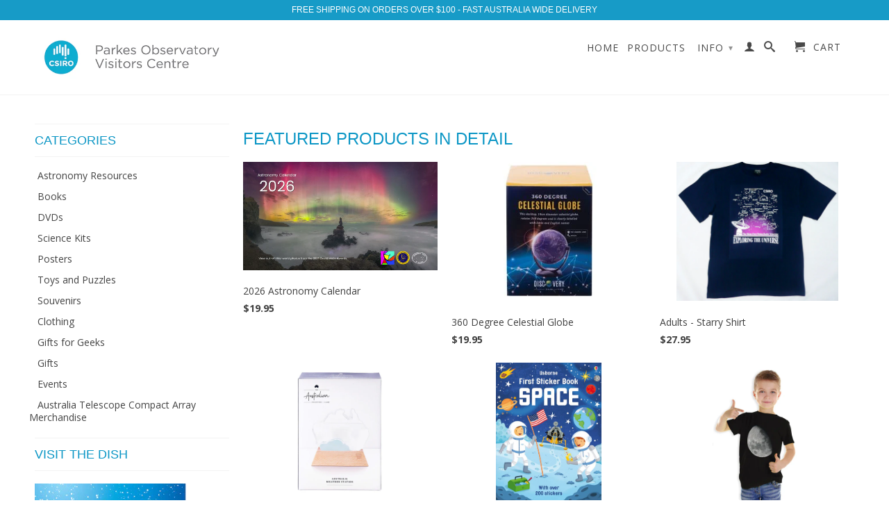

--- FILE ---
content_type: text/html; charset=utf-8
request_url: https://parkesdishshop.com/collections/featured-products-in-detail
body_size: 21815
content:
<!DOCTYPE html>
<!--[if lt IE 7 ]><html class="ie ie6" lang="en"> <![endif]-->
<!--[if IE 7 ]><html class="ie ie7" lang="en"> <![endif]-->
<!--[if IE 8 ]><html class="ie ie8" lang="en"> <![endif]-->
<!--[if IE 9 ]><html class="ie ie9" lang="en"> <![endif]-->
<!--[if (gte IE 10)|!(IE)]><!--><html lang="en"> <!--<![endif]-->
  <head>
    <meta charset="utf-8">
    <meta http-equiv="cleartype" content="on">
    <meta name="robots" content="index,follow">
      
           
    <title>Featured Products In Detail - CSIRO Parkes Dish Shop</title>
    
    

    <!-- Custom Fonts -->
    <link href="//fonts.googleapis.com/css?family=.|Open+Sans:light,normal,bold|Open+Sans:light,normal,bold|Open+Sans:light,normal,bold" rel="stylesheet" type="text/css" />

    

<meta name="author" content="CSIRO Parkes Dish Shop">
<meta property="og:url" content="https://parkesdishshop.com/collections/featured-products-in-detail">
<meta property="og:site_name" content="CSIRO Parkes Dish Shop">


  <meta property="og:type" content="website">
  <meta property="og:title" content="Featured Products In Detail">
  
  <meta property="og:image" content="http://parkesdishshop.com/cdn/shop/t/2/assets/logo.png?v=146470026529984124941720309002">
  <meta property="og:image:secure_url" content="https://parkesdishshop.com/cdn/shop/t/2/assets/logo.png?v=146470026529984124941720309002">
  





  <meta name="twitter:site" content="@shopify">

<meta name="twitter:card" content="summary">


    
    

    <!-- Mobile Specific Metas -->
    <meta name="HandheldFriendly" content="True">
    <meta name="MobileOptimized" content="320">
    <meta name="viewport" content="width=device-width, initial-scale=1, maximum-scale=1"> 

    <!-- Stylesheets for Retina 3.2 -->
    <link href="//parkesdishshop.com/cdn/shop/t/2/assets/styles.scss.css?v=20402604080134384471720309003" rel="stylesheet" type="text/css" media="all" />
    <!--[if lte IE 9]>
      <link href="//parkesdishshop.com/cdn/shop/t/2/assets/ie.css?v=16370617434440559491459167365" rel="stylesheet" type="text/css" media="all" />
    <![endif]-->

    <link rel="shortcut icon" type="image/x-icon" href="//parkesdishshop.com/cdn/shop/t/2/assets/favicon.png?v=11721899367701975761654215682">
    
    
    
    
    	<link rel="canonical" href="https://parkesdishshop.com/collections/featured-products-in-detail" />
    
    
    

    <script src="//parkesdishshop.com/cdn/shop/t/2/assets/app.js?v=7489905483753207481460029979" type="text/javascript"></script>
    <script src="//parkesdishshop.com/cdn/shop/t/2/assets/cloudzoom.js?v=143460180462419703841459167361" type="text/javascript"></script>
    <script src="//parkesdishshop.com/cdn/shopifycloud/storefront/assets/themes_support/option_selection-b017cd28.js" type="text/javascript"></script>        
    <script>window.performance && window.performance.mark && window.performance.mark('shopify.content_for_header.start');</script><meta id="shopify-digital-wallet" name="shopify-digital-wallet" content="/12192434/digital_wallets/dialog">
<meta name="shopify-checkout-api-token" content="cc9640aeabbff5bf534edb795a46cdf7">
<link rel="alternate" type="application/atom+xml" title="Feed" href="/collections/featured-products-in-detail.atom" />
<link rel="alternate" type="application/json+oembed" href="https://parkesdishshop.com/collections/featured-products-in-detail.oembed">
<script async="async" src="/checkouts/internal/preloads.js?locale=en-AU"></script>
<link rel="preconnect" href="https://shop.app" crossorigin="anonymous">
<script async="async" src="https://shop.app/checkouts/internal/preloads.js?locale=en-AU&shop_id=12192434" crossorigin="anonymous"></script>
<script id="shopify-features" type="application/json">{"accessToken":"cc9640aeabbff5bf534edb795a46cdf7","betas":["rich-media-storefront-analytics"],"domain":"parkesdishshop.com","predictiveSearch":true,"shopId":12192434,"locale":"en"}</script>
<script>var Shopify = Shopify || {};
Shopify.shop = "parkes-radiotelescope-shop-au.myshopify.com";
Shopify.locale = "en";
Shopify.currency = {"active":"AUD","rate":"1.0"};
Shopify.country = "AU";
Shopify.theme = {"name":"eChic-PRS-2016-30-03-Retina-V3-2-PROD","id":97937347,"schema_name":null,"schema_version":null,"theme_store_id":null,"role":"main"};
Shopify.theme.handle = "null";
Shopify.theme.style = {"id":null,"handle":null};
Shopify.cdnHost = "parkesdishshop.com/cdn";
Shopify.routes = Shopify.routes || {};
Shopify.routes.root = "/";</script>
<script type="module">!function(o){(o.Shopify=o.Shopify||{}).modules=!0}(window);</script>
<script>!function(o){function n(){var o=[];function n(){o.push(Array.prototype.slice.apply(arguments))}return n.q=o,n}var t=o.Shopify=o.Shopify||{};t.loadFeatures=n(),t.autoloadFeatures=n()}(window);</script>
<script>
  window.ShopifyPay = window.ShopifyPay || {};
  window.ShopifyPay.apiHost = "shop.app\/pay";
  window.ShopifyPay.redirectState = null;
</script>
<script id="shop-js-analytics" type="application/json">{"pageType":"collection"}</script>
<script defer="defer" async type="module" src="//parkesdishshop.com/cdn/shopifycloud/shop-js/modules/v2/client.init-shop-cart-sync_BN7fPSNr.en.esm.js"></script>
<script defer="defer" async type="module" src="//parkesdishshop.com/cdn/shopifycloud/shop-js/modules/v2/chunk.common_Cbph3Kss.esm.js"></script>
<script defer="defer" async type="module" src="//parkesdishshop.com/cdn/shopifycloud/shop-js/modules/v2/chunk.modal_DKumMAJ1.esm.js"></script>
<script type="module">
  await import("//parkesdishshop.com/cdn/shopifycloud/shop-js/modules/v2/client.init-shop-cart-sync_BN7fPSNr.en.esm.js");
await import("//parkesdishshop.com/cdn/shopifycloud/shop-js/modules/v2/chunk.common_Cbph3Kss.esm.js");
await import("//parkesdishshop.com/cdn/shopifycloud/shop-js/modules/v2/chunk.modal_DKumMAJ1.esm.js");

  window.Shopify.SignInWithShop?.initShopCartSync?.({"fedCMEnabled":true,"windoidEnabled":true});

</script>
<script>
  window.Shopify = window.Shopify || {};
  if (!window.Shopify.featureAssets) window.Shopify.featureAssets = {};
  window.Shopify.featureAssets['shop-js'] = {"shop-cart-sync":["modules/v2/client.shop-cart-sync_CJVUk8Jm.en.esm.js","modules/v2/chunk.common_Cbph3Kss.esm.js","modules/v2/chunk.modal_DKumMAJ1.esm.js"],"init-fed-cm":["modules/v2/client.init-fed-cm_7Fvt41F4.en.esm.js","modules/v2/chunk.common_Cbph3Kss.esm.js","modules/v2/chunk.modal_DKumMAJ1.esm.js"],"init-shop-email-lookup-coordinator":["modules/v2/client.init-shop-email-lookup-coordinator_Cc088_bR.en.esm.js","modules/v2/chunk.common_Cbph3Kss.esm.js","modules/v2/chunk.modal_DKumMAJ1.esm.js"],"init-windoid":["modules/v2/client.init-windoid_hPopwJRj.en.esm.js","modules/v2/chunk.common_Cbph3Kss.esm.js","modules/v2/chunk.modal_DKumMAJ1.esm.js"],"shop-button":["modules/v2/client.shop-button_B0jaPSNF.en.esm.js","modules/v2/chunk.common_Cbph3Kss.esm.js","modules/v2/chunk.modal_DKumMAJ1.esm.js"],"shop-cash-offers":["modules/v2/client.shop-cash-offers_DPIskqss.en.esm.js","modules/v2/chunk.common_Cbph3Kss.esm.js","modules/v2/chunk.modal_DKumMAJ1.esm.js"],"shop-toast-manager":["modules/v2/client.shop-toast-manager_CK7RT69O.en.esm.js","modules/v2/chunk.common_Cbph3Kss.esm.js","modules/v2/chunk.modal_DKumMAJ1.esm.js"],"init-shop-cart-sync":["modules/v2/client.init-shop-cart-sync_BN7fPSNr.en.esm.js","modules/v2/chunk.common_Cbph3Kss.esm.js","modules/v2/chunk.modal_DKumMAJ1.esm.js"],"init-customer-accounts-sign-up":["modules/v2/client.init-customer-accounts-sign-up_CfPf4CXf.en.esm.js","modules/v2/client.shop-login-button_DeIztwXF.en.esm.js","modules/v2/chunk.common_Cbph3Kss.esm.js","modules/v2/chunk.modal_DKumMAJ1.esm.js"],"pay-button":["modules/v2/client.pay-button_CgIwFSYN.en.esm.js","modules/v2/chunk.common_Cbph3Kss.esm.js","modules/v2/chunk.modal_DKumMAJ1.esm.js"],"init-customer-accounts":["modules/v2/client.init-customer-accounts_DQ3x16JI.en.esm.js","modules/v2/client.shop-login-button_DeIztwXF.en.esm.js","modules/v2/chunk.common_Cbph3Kss.esm.js","modules/v2/chunk.modal_DKumMAJ1.esm.js"],"avatar":["modules/v2/client.avatar_BTnouDA3.en.esm.js"],"init-shop-for-new-customer-accounts":["modules/v2/client.init-shop-for-new-customer-accounts_CsZy_esa.en.esm.js","modules/v2/client.shop-login-button_DeIztwXF.en.esm.js","modules/v2/chunk.common_Cbph3Kss.esm.js","modules/v2/chunk.modal_DKumMAJ1.esm.js"],"shop-follow-button":["modules/v2/client.shop-follow-button_BRMJjgGd.en.esm.js","modules/v2/chunk.common_Cbph3Kss.esm.js","modules/v2/chunk.modal_DKumMAJ1.esm.js"],"checkout-modal":["modules/v2/client.checkout-modal_B9Drz_yf.en.esm.js","modules/v2/chunk.common_Cbph3Kss.esm.js","modules/v2/chunk.modal_DKumMAJ1.esm.js"],"shop-login-button":["modules/v2/client.shop-login-button_DeIztwXF.en.esm.js","modules/v2/chunk.common_Cbph3Kss.esm.js","modules/v2/chunk.modal_DKumMAJ1.esm.js"],"lead-capture":["modules/v2/client.lead-capture_DXYzFM3R.en.esm.js","modules/v2/chunk.common_Cbph3Kss.esm.js","modules/v2/chunk.modal_DKumMAJ1.esm.js"],"shop-login":["modules/v2/client.shop-login_CA5pJqmO.en.esm.js","modules/v2/chunk.common_Cbph3Kss.esm.js","modules/v2/chunk.modal_DKumMAJ1.esm.js"],"payment-terms":["modules/v2/client.payment-terms_BxzfvcZJ.en.esm.js","modules/v2/chunk.common_Cbph3Kss.esm.js","modules/v2/chunk.modal_DKumMAJ1.esm.js"]};
</script>
<script id="__st">var __st={"a":12192434,"offset":39600,"reqid":"14a1f6b7-5401-4f40-9ca5-b3fa928295e1-1769910535","pageurl":"parkesdishshop.com\/collections\/featured-products-in-detail","u":"406359281a2e","p":"collection","rtyp":"collection","rid":226382403};</script>
<script>window.ShopifyPaypalV4VisibilityTracking = true;</script>
<script id="captcha-bootstrap">!function(){'use strict';const t='contact',e='account',n='new_comment',o=[[t,t],['blogs',n],['comments',n],[t,'customer']],c=[[e,'customer_login'],[e,'guest_login'],[e,'recover_customer_password'],[e,'create_customer']],r=t=>t.map((([t,e])=>`form[action*='/${t}']:not([data-nocaptcha='true']) input[name='form_type'][value='${e}']`)).join(','),a=t=>()=>t?[...document.querySelectorAll(t)].map((t=>t.form)):[];function s(){const t=[...o],e=r(t);return a(e)}const i='password',u='form_key',d=['recaptcha-v3-token','g-recaptcha-response','h-captcha-response',i],f=()=>{try{return window.sessionStorage}catch{return}},m='__shopify_v',_=t=>t.elements[u];function p(t,e,n=!1){try{const o=window.sessionStorage,c=JSON.parse(o.getItem(e)),{data:r}=function(t){const{data:e,action:n}=t;return t[m]||n?{data:e,action:n}:{data:t,action:n}}(c);for(const[e,n]of Object.entries(r))t.elements[e]&&(t.elements[e].value=n);n&&o.removeItem(e)}catch(o){console.error('form repopulation failed',{error:o})}}const l='form_type',E='cptcha';function T(t){t.dataset[E]=!0}const w=window,h=w.document,L='Shopify',v='ce_forms',y='captcha';let A=!1;((t,e)=>{const n=(g='f06e6c50-85a8-45c8-87d0-21a2b65856fe',I='https://cdn.shopify.com/shopifycloud/storefront-forms-hcaptcha/ce_storefront_forms_captcha_hcaptcha.v1.5.2.iife.js',D={infoText:'Protected by hCaptcha',privacyText:'Privacy',termsText:'Terms'},(t,e,n)=>{const o=w[L][v],c=o.bindForm;if(c)return c(t,g,e,D).then(n);var r;o.q.push([[t,g,e,D],n]),r=I,A||(h.body.append(Object.assign(h.createElement('script'),{id:'captcha-provider',async:!0,src:r})),A=!0)});var g,I,D;w[L]=w[L]||{},w[L][v]=w[L][v]||{},w[L][v].q=[],w[L][y]=w[L][y]||{},w[L][y].protect=function(t,e){n(t,void 0,e),T(t)},Object.freeze(w[L][y]),function(t,e,n,w,h,L){const[v,y,A,g]=function(t,e,n){const i=e?o:[],u=t?c:[],d=[...i,...u],f=r(d),m=r(i),_=r(d.filter((([t,e])=>n.includes(e))));return[a(f),a(m),a(_),s()]}(w,h,L),I=t=>{const e=t.target;return e instanceof HTMLFormElement?e:e&&e.form},D=t=>v().includes(t);t.addEventListener('submit',(t=>{const e=I(t);if(!e)return;const n=D(e)&&!e.dataset.hcaptchaBound&&!e.dataset.recaptchaBound,o=_(e),c=g().includes(e)&&(!o||!o.value);(n||c)&&t.preventDefault(),c&&!n&&(function(t){try{if(!f())return;!function(t){const e=f();if(!e)return;const n=_(t);if(!n)return;const o=n.value;o&&e.removeItem(o)}(t);const e=Array.from(Array(32),(()=>Math.random().toString(36)[2])).join('');!function(t,e){_(t)||t.append(Object.assign(document.createElement('input'),{type:'hidden',name:u})),t.elements[u].value=e}(t,e),function(t,e){const n=f();if(!n)return;const o=[...t.querySelectorAll(`input[type='${i}']`)].map((({name:t})=>t)),c=[...d,...o],r={};for(const[a,s]of new FormData(t).entries())c.includes(a)||(r[a]=s);n.setItem(e,JSON.stringify({[m]:1,action:t.action,data:r}))}(t,e)}catch(e){console.error('failed to persist form',e)}}(e),e.submit())}));const S=(t,e)=>{t&&!t.dataset[E]&&(n(t,e.some((e=>e===t))),T(t))};for(const o of['focusin','change'])t.addEventListener(o,(t=>{const e=I(t);D(e)&&S(e,y())}));const B=e.get('form_key'),M=e.get(l),P=B&&M;t.addEventListener('DOMContentLoaded',(()=>{const t=y();if(P)for(const e of t)e.elements[l].value===M&&p(e,B);[...new Set([...A(),...v().filter((t=>'true'===t.dataset.shopifyCaptcha))])].forEach((e=>S(e,t)))}))}(h,new URLSearchParams(w.location.search),n,t,e,['guest_login'])})(!0,!0)}();</script>
<script integrity="sha256-4kQ18oKyAcykRKYeNunJcIwy7WH5gtpwJnB7kiuLZ1E=" data-source-attribution="shopify.loadfeatures" defer="defer" src="//parkesdishshop.com/cdn/shopifycloud/storefront/assets/storefront/load_feature-a0a9edcb.js" crossorigin="anonymous"></script>
<script crossorigin="anonymous" defer="defer" src="//parkesdishshop.com/cdn/shopifycloud/storefront/assets/shopify_pay/storefront-65b4c6d7.js?v=20250812"></script>
<script data-source-attribution="shopify.dynamic_checkout.dynamic.init">var Shopify=Shopify||{};Shopify.PaymentButton=Shopify.PaymentButton||{isStorefrontPortableWallets:!0,init:function(){window.Shopify.PaymentButton.init=function(){};var t=document.createElement("script");t.src="https://parkesdishshop.com/cdn/shopifycloud/portable-wallets/latest/portable-wallets.en.js",t.type="module",document.head.appendChild(t)}};
</script>
<script data-source-attribution="shopify.dynamic_checkout.buyer_consent">
  function portableWalletsHideBuyerConsent(e){var t=document.getElementById("shopify-buyer-consent"),n=document.getElementById("shopify-subscription-policy-button");t&&n&&(t.classList.add("hidden"),t.setAttribute("aria-hidden","true"),n.removeEventListener("click",e))}function portableWalletsShowBuyerConsent(e){var t=document.getElementById("shopify-buyer-consent"),n=document.getElementById("shopify-subscription-policy-button");t&&n&&(t.classList.remove("hidden"),t.removeAttribute("aria-hidden"),n.addEventListener("click",e))}window.Shopify?.PaymentButton&&(window.Shopify.PaymentButton.hideBuyerConsent=portableWalletsHideBuyerConsent,window.Shopify.PaymentButton.showBuyerConsent=portableWalletsShowBuyerConsent);
</script>
<script data-source-attribution="shopify.dynamic_checkout.cart.bootstrap">document.addEventListener("DOMContentLoaded",(function(){function t(){return document.querySelector("shopify-accelerated-checkout-cart, shopify-accelerated-checkout")}if(t())Shopify.PaymentButton.init();else{new MutationObserver((function(e,n){t()&&(Shopify.PaymentButton.init(),n.disconnect())})).observe(document.body,{childList:!0,subtree:!0})}}));
</script>
<link id="shopify-accelerated-checkout-styles" rel="stylesheet" media="screen" href="https://parkesdishshop.com/cdn/shopifycloud/portable-wallets/latest/accelerated-checkout-backwards-compat.css" crossorigin="anonymous">
<style id="shopify-accelerated-checkout-cart">
        #shopify-buyer-consent {
  margin-top: 1em;
  display: inline-block;
  width: 100%;
}

#shopify-buyer-consent.hidden {
  display: none;
}

#shopify-subscription-policy-button {
  background: none;
  border: none;
  padding: 0;
  text-decoration: underline;
  font-size: inherit;
  cursor: pointer;
}

#shopify-subscription-policy-button::before {
  box-shadow: none;
}

      </style>

<script>window.performance && window.performance.mark && window.performance.mark('shopify.content_for_header.end');</script>
  <link href="https://monorail-edge.shopifysvc.com" rel="dns-prefetch">
<script>(function(){if ("sendBeacon" in navigator && "performance" in window) {try {var session_token_from_headers = performance.getEntriesByType('navigation')[0].serverTiming.find(x => x.name == '_s').description;} catch {var session_token_from_headers = undefined;}var session_cookie_matches = document.cookie.match(/_shopify_s=([^;]*)/);var session_token_from_cookie = session_cookie_matches && session_cookie_matches.length === 2 ? session_cookie_matches[1] : "";var session_token = session_token_from_headers || session_token_from_cookie || "";function handle_abandonment_event(e) {var entries = performance.getEntries().filter(function(entry) {return /monorail-edge.shopifysvc.com/.test(entry.name);});if (!window.abandonment_tracked && entries.length === 0) {window.abandonment_tracked = true;var currentMs = Date.now();var navigation_start = performance.timing.navigationStart;var payload = {shop_id: 12192434,url: window.location.href,navigation_start,duration: currentMs - navigation_start,session_token,page_type: "collection"};window.navigator.sendBeacon("https://monorail-edge.shopifysvc.com/v1/produce", JSON.stringify({schema_id: "online_store_buyer_site_abandonment/1.1",payload: payload,metadata: {event_created_at_ms: currentMs,event_sent_at_ms: currentMs}}));}}window.addEventListener('pagehide', handle_abandonment_event);}}());</script>
<script id="web-pixels-manager-setup">(function e(e,d,r,n,o){if(void 0===o&&(o={}),!Boolean(null===(a=null===(i=window.Shopify)||void 0===i?void 0:i.analytics)||void 0===a?void 0:a.replayQueue)){var i,a;window.Shopify=window.Shopify||{};var t=window.Shopify;t.analytics=t.analytics||{};var s=t.analytics;s.replayQueue=[],s.publish=function(e,d,r){return s.replayQueue.push([e,d,r]),!0};try{self.performance.mark("wpm:start")}catch(e){}var l=function(){var e={modern:/Edge?\/(1{2}[4-9]|1[2-9]\d|[2-9]\d{2}|\d{4,})\.\d+(\.\d+|)|Firefox\/(1{2}[4-9]|1[2-9]\d|[2-9]\d{2}|\d{4,})\.\d+(\.\d+|)|Chrom(ium|e)\/(9{2}|\d{3,})\.\d+(\.\d+|)|(Maci|X1{2}).+ Version\/(15\.\d+|(1[6-9]|[2-9]\d|\d{3,})\.\d+)([,.]\d+|)( \(\w+\)|)( Mobile\/\w+|) Safari\/|Chrome.+OPR\/(9{2}|\d{3,})\.\d+\.\d+|(CPU[ +]OS|iPhone[ +]OS|CPU[ +]iPhone|CPU IPhone OS|CPU iPad OS)[ +]+(15[._]\d+|(1[6-9]|[2-9]\d|\d{3,})[._]\d+)([._]\d+|)|Android:?[ /-](13[3-9]|1[4-9]\d|[2-9]\d{2}|\d{4,})(\.\d+|)(\.\d+|)|Android.+Firefox\/(13[5-9]|1[4-9]\d|[2-9]\d{2}|\d{4,})\.\d+(\.\d+|)|Android.+Chrom(ium|e)\/(13[3-9]|1[4-9]\d|[2-9]\d{2}|\d{4,})\.\d+(\.\d+|)|SamsungBrowser\/([2-9]\d|\d{3,})\.\d+/,legacy:/Edge?\/(1[6-9]|[2-9]\d|\d{3,})\.\d+(\.\d+|)|Firefox\/(5[4-9]|[6-9]\d|\d{3,})\.\d+(\.\d+|)|Chrom(ium|e)\/(5[1-9]|[6-9]\d|\d{3,})\.\d+(\.\d+|)([\d.]+$|.*Safari\/(?![\d.]+ Edge\/[\d.]+$))|(Maci|X1{2}).+ Version\/(10\.\d+|(1[1-9]|[2-9]\d|\d{3,})\.\d+)([,.]\d+|)( \(\w+\)|)( Mobile\/\w+|) Safari\/|Chrome.+OPR\/(3[89]|[4-9]\d|\d{3,})\.\d+\.\d+|(CPU[ +]OS|iPhone[ +]OS|CPU[ +]iPhone|CPU IPhone OS|CPU iPad OS)[ +]+(10[._]\d+|(1[1-9]|[2-9]\d|\d{3,})[._]\d+)([._]\d+|)|Android:?[ /-](13[3-9]|1[4-9]\d|[2-9]\d{2}|\d{4,})(\.\d+|)(\.\d+|)|Mobile Safari.+OPR\/([89]\d|\d{3,})\.\d+\.\d+|Android.+Firefox\/(13[5-9]|1[4-9]\d|[2-9]\d{2}|\d{4,})\.\d+(\.\d+|)|Android.+Chrom(ium|e)\/(13[3-9]|1[4-9]\d|[2-9]\d{2}|\d{4,})\.\d+(\.\d+|)|Android.+(UC? ?Browser|UCWEB|U3)[ /]?(15\.([5-9]|\d{2,})|(1[6-9]|[2-9]\d|\d{3,})\.\d+)\.\d+|SamsungBrowser\/(5\.\d+|([6-9]|\d{2,})\.\d+)|Android.+MQ{2}Browser\/(14(\.(9|\d{2,})|)|(1[5-9]|[2-9]\d|\d{3,})(\.\d+|))(\.\d+|)|K[Aa][Ii]OS\/(3\.\d+|([4-9]|\d{2,})\.\d+)(\.\d+|)/},d=e.modern,r=e.legacy,n=navigator.userAgent;return n.match(d)?"modern":n.match(r)?"legacy":"unknown"}(),u="modern"===l?"modern":"legacy",c=(null!=n?n:{modern:"",legacy:""})[u],f=function(e){return[e.baseUrl,"/wpm","/b",e.hashVersion,"modern"===e.buildTarget?"m":"l",".js"].join("")}({baseUrl:d,hashVersion:r,buildTarget:u}),m=function(e){var d=e.version,r=e.bundleTarget,n=e.surface,o=e.pageUrl,i=e.monorailEndpoint;return{emit:function(e){var a=e.status,t=e.errorMsg,s=(new Date).getTime(),l=JSON.stringify({metadata:{event_sent_at_ms:s},events:[{schema_id:"web_pixels_manager_load/3.1",payload:{version:d,bundle_target:r,page_url:o,status:a,surface:n,error_msg:t},metadata:{event_created_at_ms:s}}]});if(!i)return console&&console.warn&&console.warn("[Web Pixels Manager] No Monorail endpoint provided, skipping logging."),!1;try{return self.navigator.sendBeacon.bind(self.navigator)(i,l)}catch(e){}var u=new XMLHttpRequest;try{return u.open("POST",i,!0),u.setRequestHeader("Content-Type","text/plain"),u.send(l),!0}catch(e){return console&&console.warn&&console.warn("[Web Pixels Manager] Got an unhandled error while logging to Monorail."),!1}}}}({version:r,bundleTarget:l,surface:e.surface,pageUrl:self.location.href,monorailEndpoint:e.monorailEndpoint});try{o.browserTarget=l,function(e){var d=e.src,r=e.async,n=void 0===r||r,o=e.onload,i=e.onerror,a=e.sri,t=e.scriptDataAttributes,s=void 0===t?{}:t,l=document.createElement("script"),u=document.querySelector("head"),c=document.querySelector("body");if(l.async=n,l.src=d,a&&(l.integrity=a,l.crossOrigin="anonymous"),s)for(var f in s)if(Object.prototype.hasOwnProperty.call(s,f))try{l.dataset[f]=s[f]}catch(e){}if(o&&l.addEventListener("load",o),i&&l.addEventListener("error",i),u)u.appendChild(l);else{if(!c)throw new Error("Did not find a head or body element to append the script");c.appendChild(l)}}({src:f,async:!0,onload:function(){if(!function(){var e,d;return Boolean(null===(d=null===(e=window.Shopify)||void 0===e?void 0:e.analytics)||void 0===d?void 0:d.initialized)}()){var d=window.webPixelsManager.init(e)||void 0;if(d){var r=window.Shopify.analytics;r.replayQueue.forEach((function(e){var r=e[0],n=e[1],o=e[2];d.publishCustomEvent(r,n,o)})),r.replayQueue=[],r.publish=d.publishCustomEvent,r.visitor=d.visitor,r.initialized=!0}}},onerror:function(){return m.emit({status:"failed",errorMsg:"".concat(f," has failed to load")})},sri:function(e){var d=/^sha384-[A-Za-z0-9+/=]+$/;return"string"==typeof e&&d.test(e)}(c)?c:"",scriptDataAttributes:o}),m.emit({status:"loading"})}catch(e){m.emit({status:"failed",errorMsg:(null==e?void 0:e.message)||"Unknown error"})}}})({shopId: 12192434,storefrontBaseUrl: "https://parkesdishshop.com",extensionsBaseUrl: "https://extensions.shopifycdn.com/cdn/shopifycloud/web-pixels-manager",monorailEndpoint: "https://monorail-edge.shopifysvc.com/unstable/produce_batch",surface: "storefront-renderer",enabledBetaFlags: ["2dca8a86"],webPixelsConfigList: [{"id":"shopify-app-pixel","configuration":"{}","eventPayloadVersion":"v1","runtimeContext":"STRICT","scriptVersion":"0450","apiClientId":"shopify-pixel","type":"APP","privacyPurposes":["ANALYTICS","MARKETING"]},{"id":"shopify-custom-pixel","eventPayloadVersion":"v1","runtimeContext":"LAX","scriptVersion":"0450","apiClientId":"shopify-pixel","type":"CUSTOM","privacyPurposes":["ANALYTICS","MARKETING"]}],isMerchantRequest: false,initData: {"shop":{"name":"CSIRO Parkes Dish Shop","paymentSettings":{"currencyCode":"AUD"},"myshopifyDomain":"parkes-radiotelescope-shop-au.myshopify.com","countryCode":"AU","storefrontUrl":"https:\/\/parkesdishshop.com"},"customer":null,"cart":null,"checkout":null,"productVariants":[],"purchasingCompany":null},},"https://parkesdishshop.com/cdn","1d2a099fw23dfb22ep557258f5m7a2edbae",{"modern":"","legacy":""},{"shopId":"12192434","storefrontBaseUrl":"https:\/\/parkesdishshop.com","extensionBaseUrl":"https:\/\/extensions.shopifycdn.com\/cdn\/shopifycloud\/web-pixels-manager","surface":"storefront-renderer","enabledBetaFlags":"[\"2dca8a86\"]","isMerchantRequest":"false","hashVersion":"1d2a099fw23dfb22ep557258f5m7a2edbae","publish":"custom","events":"[[\"page_viewed\",{}],[\"collection_viewed\",{\"collection\":{\"id\":\"226382403\",\"title\":\"Featured Products In Detail\",\"productVariants\":[{\"price\":{\"amount\":19.95,\"currencyCode\":\"AUD\"},\"product\":{\"title\":\"2026 Astronomy Calendar\",\"vendor\":\"CSIRO Parkes Dish Shop\",\"id\":\"15470393327689\",\"untranslatedTitle\":\"2026 Astronomy Calendar\",\"url\":\"\/products\/2026-astronomy-calendar\",\"type\":\"Souvenir\"},\"id\":\"55459845603401\",\"image\":{\"src\":\"\/\/parkesdishshop.com\/cdn\/shop\/files\/Coverimage_9f9dae9b-322a-4d0e-a313-4fd674a988a8.png?v=1769645744\"},\"sku\":null,\"title\":\"Default Title\",\"untranslatedTitle\":\"Default Title\"},{\"price\":{\"amount\":19.95,\"currencyCode\":\"AUD\"},\"product\":{\"title\":\"360 Degree Celestial Globe\",\"vendor\":\"CSIRO Parkes Dish Shop\",\"id\":\"7425080229961\",\"untranslatedTitle\":\"360 Degree Celestial Globe\",\"url\":\"\/products\/360-degree-celestial-globe\",\"type\":\"Toys and Puzzles\"},\"id\":\"42143069798473\",\"image\":{\"src\":\"\/\/parkesdishshop.com\/cdn\/shop\/files\/360_Degrees_Celestial_Globe.webp?v=1741577803\"},\"sku\":\"\",\"title\":\"Default Title\",\"untranslatedTitle\":\"Default Title\"},{\"price\":{\"amount\":27.95,\"currencyCode\":\"AUD\"},\"product\":{\"title\":\"Adults - Starry Shirt\",\"vendor\":\"CSIRO Parkes Dish Shop\",\"id\":\"5839511235\",\"untranslatedTitle\":\"Adults - Starry Shirt\",\"url\":\"\/products\/adults-starry-t-shirt\",\"type\":\"Clothing\"},\"id\":\"55210871685193\",\"image\":{\"src\":\"\/\/parkesdishshop.com\/cdn\/shop\/products\/Exploring_the_Universe_t-shirt.jpeg?v=1458798669\"},\"sku\":null,\"title\":\"Small\",\"untranslatedTitle\":\"Small\"},{\"price\":{\"amount\":39.95,\"currencyCode\":\"AUD\"},\"product\":{\"title\":\"Australia Weather Station\",\"vendor\":\"CSIRO Parkes Dish Shop\",\"id\":\"7176385560649\",\"untranslatedTitle\":\"Australia Weather Station\",\"url\":\"\/products\/australia-weather-station-1\",\"type\":\"Toys and Puzzles\"},\"id\":\"41360611278921\",\"image\":{\"src\":\"\/\/parkesdishshop.com\/cdn\/shop\/files\/AustraliaWeatherStation.webp?v=1715563558\"},\"sku\":\"\",\"title\":\"Default Title\",\"untranslatedTitle\":\"Default Title\"},{\"price\":{\"amount\":19.95,\"currencyCode\":\"AUD\"},\"product\":{\"title\":\"First Sticker Book Space (Usborne)\",\"vendor\":\"CSIRO Parkes Dish Shop\",\"id\":\"4330905469001\",\"untranslatedTitle\":\"First Sticker Book Space (Usborne)\",\"url\":\"\/products\/first-sticker-book-space\",\"type\":\"Book\"},\"id\":\"31056238641225\",\"image\":{\"src\":\"\/\/parkesdishshop.com\/cdn\/shop\/products\/Usborne_First_Sticker_Book_Space.jpg?v=1572570400\"},\"sku\":\"\",\"title\":\"Default Title\",\"untranslatedTitle\":\"Default Title\"},{\"price\":{\"amount\":24.95,\"currencyCode\":\"AUD\"},\"product\":{\"title\":\"Kids - Moon Shirt\",\"vendor\":\"CSIRO Parkes Dish Shop\",\"id\":\"6897998594121\",\"untranslatedTitle\":\"Kids - Moon Shirt\",\"url\":\"\/products\/kids-moon-shirt\",\"type\":\"Clothing\"},\"id\":\"40505018417225\",\"image\":{\"src\":\"\/\/parkesdishshop.com\/cdn\/shop\/products\/KidsMoonShirts.webp?v=1678580825\"},\"sku\":\"\",\"title\":\"6\",\"untranslatedTitle\":\"6\"},{\"price\":{\"amount\":24.95,\"currencyCode\":\"AUD\"},\"product\":{\"title\":\"Kids - Nasa Shirt\",\"vendor\":\"CSIRO Parkes Dish Shop\",\"id\":\"6897998659657\",\"untranslatedTitle\":\"Kids - Nasa Shirt\",\"url\":\"\/products\/kids-nasa-shirt\",\"type\":\"Clothing\"},\"id\":\"41253190697033\",\"image\":{\"src\":\"\/\/parkesdishshop.com\/cdn\/shop\/products\/KidsNasaShirts.webp?v=1678580923\"},\"sku\":\"\",\"title\":\"4\",\"untranslatedTitle\":\"4\"},{\"price\":{\"amount\":19.95,\"currencyCode\":\"AUD\"},\"product\":{\"title\":\"Mouse Mats\",\"vendor\":\"CSIRO Parkes Dish Shop\",\"id\":\"6896009642057\",\"untranslatedTitle\":\"Mouse Mats\",\"url\":\"\/products\/mouse-mats\",\"type\":\"Souvenir\"},\"id\":\"40495168716873\",\"image\":{\"src\":\"\/\/parkesdishshop.com\/cdn\/shop\/products\/Redmousepad.jpg?v=1677115567\"},\"sku\":\"\",\"title\":\"Red\",\"untranslatedTitle\":\"Red\"},{\"price\":{\"amount\":44.95,\"currencyCode\":\"AUD\"},\"product\":{\"title\":\"Nanoblock - Lunar Module\",\"vendor\":\"CSIRO Parkes Dish Shop\",\"id\":\"7336780726345\",\"untranslatedTitle\":\"Nanoblock - Lunar Module\",\"url\":\"\/products\/nanoblock-lunar-module\",\"type\":\"Toys and Puzzles\"},\"id\":\"41759523766345\",\"image\":{\"src\":\"\/\/parkesdishshop.com\/cdn\/shop\/files\/Nanoblock-lunarmodule.webp?v=1726880924\"},\"sku\":\"\",\"title\":\"Default Title\",\"untranslatedTitle\":\"Default Title\"},{\"price\":{\"amount\":74.95,\"currencyCode\":\"AUD\"},\"product\":{\"title\":\"Nanoblock - Space Center Deluxe Edition\",\"vendor\":\"CSIRO Parkes Dish Shop\",\"id\":\"7336791998537\",\"untranslatedTitle\":\"Nanoblock - Space Center Deluxe Edition\",\"url\":\"\/products\/nanoblock-space-centre-deluxe-edition\",\"type\":\"Toys and Puzzles\"},\"id\":\"41759549063241\",\"image\":{\"src\":\"\/\/parkesdishshop.com\/cdn\/shop\/files\/Nanoblock-spacecentredeluxeedition.webp?v=1726882336\"},\"sku\":\"\",\"title\":\"Default Title\",\"untranslatedTitle\":\"Default Title\"},{\"price\":{\"amount\":29.95,\"currencyCode\":\"AUD\"},\"product\":{\"title\":\"Newton's Cradle\",\"vendor\":\"CSIRO Parkes Dish Shop\",\"id\":\"9141669966\",\"untranslatedTitle\":\"Newton's Cradle\",\"url\":\"\/products\/newtons-cradle\",\"type\":\"Toys and Puzzles\"},\"id\":\"32083609806\",\"image\":{\"src\":\"\/\/parkesdishshop.com\/cdn\/shop\/products\/newtons_cradle.jpg?v=1480391668\"},\"sku\":\"\",\"title\":\"Default Title\",\"untranslatedTitle\":\"Default Title\"},{\"price\":{\"amount\":6.95,\"currencyCode\":\"AUD\"},\"product\":{\"title\":\"Note Pads\",\"vendor\":\"CSIRO Parkes Dish Shop\",\"id\":\"6896027467849\",\"untranslatedTitle\":\"Note Pads\",\"url\":\"\/products\/note-pads\",\"type\":\"Souvenir\"},\"id\":\"40495187329097\",\"image\":{\"src\":\"\/\/parkesdishshop.com\/cdn\/shop\/products\/I_mDishynotepad.jpg?v=1677116534\"},\"sku\":\"\",\"title\":\"'I'm So Dishy'\",\"untranslatedTitle\":\"'I'm So Dishy'\"},{\"price\":{\"amount\":19.95,\"currencyCode\":\"AUD\"},\"product\":{\"title\":\"Peep Inside Space\",\"vendor\":\"CSIRO Parkes Dish Shop\",\"id\":\"4330900684873\",\"untranslatedTitle\":\"Peep Inside Space\",\"url\":\"\/products\/peep-inside-space\",\"type\":\"Book\"},\"id\":\"31056230940745\",\"image\":{\"src\":\"\/\/parkesdishshop.com\/cdn\/shop\/products\/Peep_inside_Space.jpg?v=1572570241\"},\"sku\":\"\",\"title\":\"Default Title\",\"untranslatedTitle\":\"Default Title\"},{\"price\":{\"amount\":49.95,\"currencyCode\":\"AUD\"},\"product\":{\"title\":\"Picnic Blanket\",\"vendor\":\"CSIRO Parkes Dish Shop\",\"id\":\"6889391947849\",\"untranslatedTitle\":\"Picnic Blanket\",\"url\":\"\/products\/picnic-blanket\",\"type\":\"Souvenir\"},\"id\":\"40471963402313\",\"image\":{\"src\":\"\/\/parkesdishshop.com\/cdn\/shop\/products\/blueblanket.png?v=1674258145\"},\"sku\":\"\",\"title\":\"Blue\",\"untranslatedTitle\":\"Blue\"},{\"price\":{\"amount\":9.95,\"currencyCode\":\"AUD\"},\"product\":{\"title\":\"Sliding Tile Puzzle\",\"vendor\":\"CSIRO Parkes Dish Shop\",\"id\":\"6898972655689\",\"untranslatedTitle\":\"Sliding Tile Puzzle\",\"url\":\"\/products\/sliding-tile-puzzle\",\"type\":\"Souvenir\"},\"id\":\"40510395809865\",\"image\":{\"src\":\"\/\/parkesdishshop.com\/cdn\/shop\/products\/Spacepuzzle.jpg?v=1679098851\"},\"sku\":\"\",\"title\":\"Default Title\",\"untranslatedTitle\":\"Default Title\"},{\"price\":{\"amount\":29.95,\"currencyCode\":\"AUD\"},\"product\":{\"title\":\"Slime Factory\",\"vendor\":\"CSIRO Parkes Dish Shop\",\"id\":\"4333394755657\",\"untranslatedTitle\":\"Slime Factory\",\"url\":\"\/products\/copy-of-chemistry-bar-9-experiment-kit\",\"type\":\"Science Kits\"},\"id\":\"31062992650313\",\"image\":{\"src\":\"\/\/parkesdishshop.com\/cdn\/shop\/products\/Slime_Factory.png?v=1572755245\"},\"sku\":\"7003\",\"title\":\"Default Title\",\"untranslatedTitle\":\"Default Title\"}]}}]]"});</script><script>
  window.ShopifyAnalytics = window.ShopifyAnalytics || {};
  window.ShopifyAnalytics.meta = window.ShopifyAnalytics.meta || {};
  window.ShopifyAnalytics.meta.currency = 'AUD';
  var meta = {"products":[{"id":15470393327689,"gid":"gid:\/\/shopify\/Product\/15470393327689","vendor":"CSIRO Parkes Dish Shop","type":"Souvenir","handle":"2026-astronomy-calendar","variants":[{"id":55459845603401,"price":1995,"name":"2026 Astronomy Calendar","public_title":null,"sku":null}],"remote":false},{"id":7425080229961,"gid":"gid:\/\/shopify\/Product\/7425080229961","vendor":"CSIRO Parkes Dish Shop","type":"Toys and Puzzles","handle":"360-degree-celestial-globe","variants":[{"id":42143069798473,"price":1995,"name":"360 Degree Celestial Globe","public_title":null,"sku":""}],"remote":false},{"id":5839511235,"gid":"gid:\/\/shopify\/Product\/5839511235","vendor":"CSIRO Parkes Dish Shop","type":"Clothing","handle":"adults-starry-t-shirt","variants":[{"id":55210871685193,"price":2795,"name":"Adults - Starry Shirt - Small","public_title":"Small","sku":null},{"id":54626589704265,"price":2795,"name":"Adults - Starry Shirt - Large","public_title":"Large","sku":null},{"id":55210871717961,"price":2795,"name":"Adults - Starry Shirt - X Large","public_title":"X Large","sku":null},{"id":40551357775945,"price":2795,"name":"Adults - Starry Shirt - XX Large","public_title":"XX Large","sku":""}],"remote":false},{"id":7176385560649,"gid":"gid:\/\/shopify\/Product\/7176385560649","vendor":"CSIRO Parkes Dish Shop","type":"Toys and Puzzles","handle":"australia-weather-station-1","variants":[{"id":41360611278921,"price":3995,"name":"Australia Weather Station","public_title":null,"sku":""}],"remote":false},{"id":4330905469001,"gid":"gid:\/\/shopify\/Product\/4330905469001","vendor":"CSIRO Parkes Dish Shop","type":"Book","handle":"first-sticker-book-space","variants":[{"id":31056238641225,"price":1995,"name":"First Sticker Book Space (Usborne)","public_title":null,"sku":""}],"remote":false},{"id":6897998594121,"gid":"gid:\/\/shopify\/Product\/6897998594121","vendor":"CSIRO Parkes Dish Shop","type":"Clothing","handle":"kids-moon-shirt","variants":[{"id":40505018417225,"price":2495,"name":"Kids - Moon Shirt - 6","public_title":"6","sku":""},{"id":40560780542025,"price":2495,"name":"Kids - Moon Shirt - 8","public_title":"8","sku":""}],"remote":false},{"id":6897998659657,"gid":"gid:\/\/shopify\/Product\/6897998659657","vendor":"CSIRO Parkes Dish Shop","type":"Clothing","handle":"kids-nasa-shirt","variants":[{"id":41253190697033,"price":2495,"name":"Kids - Nasa Shirt - 4","public_title":"4","sku":""},{"id":40505019596873,"price":2495,"name":"Kids - Nasa Shirt - 6","public_title":"6","sku":""},{"id":41253190729801,"price":2495,"name":"Kids - Nasa Shirt - 8","public_title":"8","sku":""}],"remote":false},{"id":6896009642057,"gid":"gid:\/\/shopify\/Product\/6896009642057","vendor":"CSIRO Parkes Dish Shop","type":"Souvenir","handle":"mouse-mats","variants":[{"id":40495168716873,"price":1995,"name":"Mouse Mats - Red","public_title":"Red","sku":""}],"remote":false},{"id":7336780726345,"gid":"gid:\/\/shopify\/Product\/7336780726345","vendor":"CSIRO Parkes Dish Shop","type":"Toys and Puzzles","handle":"nanoblock-lunar-module","variants":[{"id":41759523766345,"price":4495,"name":"Nanoblock - Lunar Module","public_title":null,"sku":""}],"remote":false},{"id":7336791998537,"gid":"gid:\/\/shopify\/Product\/7336791998537","vendor":"CSIRO Parkes Dish Shop","type":"Toys and Puzzles","handle":"nanoblock-space-centre-deluxe-edition","variants":[{"id":41759549063241,"price":7495,"name":"Nanoblock - Space Center Deluxe Edition","public_title":null,"sku":""}],"remote":false},{"id":9141669966,"gid":"gid:\/\/shopify\/Product\/9141669966","vendor":"CSIRO Parkes Dish Shop","type":"Toys and Puzzles","handle":"newtons-cradle","variants":[{"id":32083609806,"price":2995,"name":"Newton's Cradle","public_title":null,"sku":""}],"remote":false},{"id":6896027467849,"gid":"gid:\/\/shopify\/Product\/6896027467849","vendor":"CSIRO Parkes Dish Shop","type":"Souvenir","handle":"note-pads","variants":[{"id":40495187329097,"price":695,"name":"Note Pads - 'I'm So Dishy'","public_title":"'I'm So Dishy'","sku":""},{"id":40495187361865,"price":695,"name":"Note Pads - 'As a matter of fact the world does revolve around ME'","public_title":"'As a matter of fact the world does revolve around ME'","sku":""}],"remote":false},{"id":4330900684873,"gid":"gid:\/\/shopify\/Product\/4330900684873","vendor":"CSIRO Parkes Dish Shop","type":"Book","handle":"peep-inside-space","variants":[{"id":31056230940745,"price":1995,"name":"Peep Inside Space","public_title":null,"sku":""}],"remote":false},{"id":6889391947849,"gid":"gid:\/\/shopify\/Product\/6889391947849","vendor":"CSIRO Parkes Dish Shop","type":"Souvenir","handle":"picnic-blanket","variants":[{"id":40471963402313,"price":4995,"name":"Picnic Blanket - Blue","public_title":"Blue","sku":""},{"id":54770691178569,"price":4995,"name":"Picnic Blanket - Red","public_title":"Red","sku":null},{"id":54770691211337,"price":4995,"name":"Picnic Blanket - Black","public_title":"Black","sku":null}],"remote":false},{"id":6898972655689,"gid":"gid:\/\/shopify\/Product\/6898972655689","vendor":"CSIRO Parkes Dish Shop","type":"Souvenir","handle":"sliding-tile-puzzle","variants":[{"id":40510395809865,"price":995,"name":"Sliding Tile Puzzle","public_title":null,"sku":""}],"remote":false},{"id":4333394755657,"gid":"gid:\/\/shopify\/Product\/4333394755657","vendor":"CSIRO Parkes Dish Shop","type":"Science Kits","handle":"copy-of-chemistry-bar-9-experiment-kit","variants":[{"id":31062992650313,"price":2995,"name":"Slime Factory","public_title":null,"sku":"7003"}],"remote":false}],"page":{"pageType":"collection","resourceType":"collection","resourceId":226382403,"requestId":"14a1f6b7-5401-4f40-9ca5-b3fa928295e1-1769910535"}};
  for (var attr in meta) {
    window.ShopifyAnalytics.meta[attr] = meta[attr];
  }
</script>
<script class="analytics">
  (function () {
    var customDocumentWrite = function(content) {
      var jquery = null;

      if (window.jQuery) {
        jquery = window.jQuery;
      } else if (window.Checkout && window.Checkout.$) {
        jquery = window.Checkout.$;
      }

      if (jquery) {
        jquery('body').append(content);
      }
    };

    var hasLoggedConversion = function(token) {
      if (token) {
        return document.cookie.indexOf('loggedConversion=' + token) !== -1;
      }
      return false;
    }

    var setCookieIfConversion = function(token) {
      if (token) {
        var twoMonthsFromNow = new Date(Date.now());
        twoMonthsFromNow.setMonth(twoMonthsFromNow.getMonth() + 2);

        document.cookie = 'loggedConversion=' + token + '; expires=' + twoMonthsFromNow;
      }
    }

    var trekkie = window.ShopifyAnalytics.lib = window.trekkie = window.trekkie || [];
    if (trekkie.integrations) {
      return;
    }
    trekkie.methods = [
      'identify',
      'page',
      'ready',
      'track',
      'trackForm',
      'trackLink'
    ];
    trekkie.factory = function(method) {
      return function() {
        var args = Array.prototype.slice.call(arguments);
        args.unshift(method);
        trekkie.push(args);
        return trekkie;
      };
    };
    for (var i = 0; i < trekkie.methods.length; i++) {
      var key = trekkie.methods[i];
      trekkie[key] = trekkie.factory(key);
    }
    trekkie.load = function(config) {
      trekkie.config = config || {};
      trekkie.config.initialDocumentCookie = document.cookie;
      var first = document.getElementsByTagName('script')[0];
      var script = document.createElement('script');
      script.type = 'text/javascript';
      script.onerror = function(e) {
        var scriptFallback = document.createElement('script');
        scriptFallback.type = 'text/javascript';
        scriptFallback.onerror = function(error) {
                var Monorail = {
      produce: function produce(monorailDomain, schemaId, payload) {
        var currentMs = new Date().getTime();
        var event = {
          schema_id: schemaId,
          payload: payload,
          metadata: {
            event_created_at_ms: currentMs,
            event_sent_at_ms: currentMs
          }
        };
        return Monorail.sendRequest("https://" + monorailDomain + "/v1/produce", JSON.stringify(event));
      },
      sendRequest: function sendRequest(endpointUrl, payload) {
        // Try the sendBeacon API
        if (window && window.navigator && typeof window.navigator.sendBeacon === 'function' && typeof window.Blob === 'function' && !Monorail.isIos12()) {
          var blobData = new window.Blob([payload], {
            type: 'text/plain'
          });

          if (window.navigator.sendBeacon(endpointUrl, blobData)) {
            return true;
          } // sendBeacon was not successful

        } // XHR beacon

        var xhr = new XMLHttpRequest();

        try {
          xhr.open('POST', endpointUrl);
          xhr.setRequestHeader('Content-Type', 'text/plain');
          xhr.send(payload);
        } catch (e) {
          console.log(e);
        }

        return false;
      },
      isIos12: function isIos12() {
        return window.navigator.userAgent.lastIndexOf('iPhone; CPU iPhone OS 12_') !== -1 || window.navigator.userAgent.lastIndexOf('iPad; CPU OS 12_') !== -1;
      }
    };
    Monorail.produce('monorail-edge.shopifysvc.com',
      'trekkie_storefront_load_errors/1.1',
      {shop_id: 12192434,
      theme_id: 97937347,
      app_name: "storefront",
      context_url: window.location.href,
      source_url: "//parkesdishshop.com/cdn/s/trekkie.storefront.c59ea00e0474b293ae6629561379568a2d7c4bba.min.js"});

        };
        scriptFallback.async = true;
        scriptFallback.src = '//parkesdishshop.com/cdn/s/trekkie.storefront.c59ea00e0474b293ae6629561379568a2d7c4bba.min.js';
        first.parentNode.insertBefore(scriptFallback, first);
      };
      script.async = true;
      script.src = '//parkesdishshop.com/cdn/s/trekkie.storefront.c59ea00e0474b293ae6629561379568a2d7c4bba.min.js';
      first.parentNode.insertBefore(script, first);
    };
    trekkie.load(
      {"Trekkie":{"appName":"storefront","development":false,"defaultAttributes":{"shopId":12192434,"isMerchantRequest":null,"themeId":97937347,"themeCityHash":"16397880471336801795","contentLanguage":"en","currency":"AUD","eventMetadataId":"a467f081-e830-413d-89b1-0fff87b47fb5"},"isServerSideCookieWritingEnabled":true,"monorailRegion":"shop_domain","enabledBetaFlags":["65f19447","b5387b81"]},"Session Attribution":{},"S2S":{"facebookCapiEnabled":false,"source":"trekkie-storefront-renderer","apiClientId":580111}}
    );

    var loaded = false;
    trekkie.ready(function() {
      if (loaded) return;
      loaded = true;

      window.ShopifyAnalytics.lib = window.trekkie;

      var originalDocumentWrite = document.write;
      document.write = customDocumentWrite;
      try { window.ShopifyAnalytics.merchantGoogleAnalytics.call(this); } catch(error) {};
      document.write = originalDocumentWrite;

      window.ShopifyAnalytics.lib.page(null,{"pageType":"collection","resourceType":"collection","resourceId":226382403,"requestId":"14a1f6b7-5401-4f40-9ca5-b3fa928295e1-1769910535","shopifyEmitted":true});

      var match = window.location.pathname.match(/checkouts\/(.+)\/(thank_you|post_purchase)/)
      var token = match? match[1]: undefined;
      if (!hasLoggedConversion(token)) {
        setCookieIfConversion(token);
        window.ShopifyAnalytics.lib.track("Viewed Product Category",{"currency":"AUD","category":"Collection: featured-products-in-detail","collectionName":"featured-products-in-detail","collectionId":226382403,"nonInteraction":true},undefined,undefined,{"shopifyEmitted":true});
      }
    });


        var eventsListenerScript = document.createElement('script');
        eventsListenerScript.async = true;
        eventsListenerScript.src = "//parkesdishshop.com/cdn/shopifycloud/storefront/assets/shop_events_listener-3da45d37.js";
        document.getElementsByTagName('head')[0].appendChild(eventsListenerScript);

})();</script>
<script
  defer
  src="https://parkesdishshop.com/cdn/shopifycloud/perf-kit/shopify-perf-kit-3.1.0.min.js"
  data-application="storefront-renderer"
  data-shop-id="12192434"
  data-render-region="gcp-us-central1"
  data-page-type="collection"
  data-theme-instance-id="97937347"
  data-theme-name=""
  data-theme-version=""
  data-monorail-region="shop_domain"
  data-resource-timing-sampling-rate="10"
  data-shs="true"
  data-shs-beacon="true"
  data-shs-export-with-fetch="true"
  data-shs-logs-sample-rate="1"
  data-shs-beacon-endpoint="https://parkesdishshop.com/api/collect"
></script>
</head>
  <body class="collection">
    <div id="content_wrapper">
      <div id="header" class="mm-fixed-top">
        <a href="#nav" class="icon-menu"> <span>Menu</span></a>
        <a href="#cart" class="icon-cart right"> <span>Cart</span></a>
      </div>
      
      <div class="hidden">
        <div id="nav">
          <ul>
            
              
                <li ><a href="/">Home</a></li>
              
            
              
                <li ><a href="/collections/all">Products</a></li>
              
            
              
                <li ><a href="/collections/info">Info</a>
                  <ul>
                    
                      
                        <li ><a href="/pages/about-us-1">About Us</a></li>
                      
                    
                      
                        <li ><a href="/pages/astronomy-and-space-science-activities-for-kids">Astronomy and Space Science Activities for Kids</a></li>
                      
                    
                      
                        <li ><a href="/pages/contact-us">Contact Us</a></li>
                      
                    
                      
                        <li ><a href="/pages/privacy-policy">Privacy Policy</a></li>
                      
                    
                      
                        <li ><a href="/pages/shipping">Shipping</a></li>
                      
                    
                      
                        <li ><a href="/pages/terms-conditions">Terms</a></li>
                      
                    
                  </ul>
                </li>
              
            
            
              
                <li>
                  <a href="https://parkesdishshop.com/customer_authentication/redirect?locale=en&amp;region_country=AU" id="customer_login_link">My Account</a>
                </li>
              
            
          </ul>
        </div> 
          
        <form action="/checkout" method="post" id="cart">
          <ul data-money-format="${{amount}}" data-shop-currency="AUD" data-shop-name="CSIRO Parkes Dish Shop">
            <li class="mm-subtitle"><a class="mm-subclose continue" href="#cart">Continue Shopping</a></li>

            
              <li class="mm-label empty_cart"><a href="/cart">Your Cart is Empty</a></li>
            
          </ul>
        </form>
      </div>

      <div class="header mm-fixed-top header_bar">
        
          <div class="promo_banner">
            FREE Shipping On Orders Over $100   -   FAST Australia Wide Delivery
          </div>
        

        <div class="container"> 
          <div class="four columns logo">
            <a href="https://parkesdishshop.com" title="CSIRO Parkes Dish Shop">
              
                <img src="//parkesdishshop.com/cdn/shop/t/2/assets/logo.png?v=146470026529984124941720309002" alt="CSIRO Parkes Dish Shop" data-src="//parkesdishshop.com/cdn/shop/t/2/assets/logo.png?v=146470026529984124941720309002"  />
              
            </a>
          </div>

          <div class="twelve columns nav mobile_hidden">
            <ul class="menu">
              
                
                  <li><a href="/" class="top-link ">Home</a></li>
                
              
                
                  <li><a href="/collections/all" class="top-link ">Products</a></li>
                
              
                

                  
                  
                  
                  

                  <li><a href="/collections/info" class="sub-menu  ">Info                     
                    <span class="arrow">▾</span></a> 
                    <div class="dropdown ">
                      <ul>
                        
                        
                        
                          
                          <li><a href="/pages/about-us-1">About Us</a></li>
                          

                          
                        
                          
                          <li><a href="/pages/astronomy-and-space-science-activities-for-kids">Astronomy and Space Science Activities for Kids</a></li>
                          

                          
                        
                          
                          <li><a href="/pages/contact-us">Contact Us</a></li>
                          

                          
                        
                          
                          <li><a href="/pages/privacy-policy">Privacy Policy</a></li>
                          

                          
                        
                          
                          <li><a href="/pages/shipping">Shipping</a></li>
                          

                          
                        
                          
                          <li><a href="/pages/terms-conditions">Terms</a></li>
                          

                          
                        
                      </ul>
                    </div>
                  </li>
                
              
            
              
              
                <li>
                  <a href="/account" title="My Account " class="icon-user"></a>
                </li>
              
              
                <li>
                  <a href="/search" title="Search" class="icon-search" id="search-toggle"></a>
                </li>
              
              
              <li>
                <a href="#cart" class="icon-cart cart-button"> <span>Cart</span></a>
              </li>
            </ul>
          </div>
        </div>
      </div>


      
        <div class="container main content"> 
      

      

      
        

  <div class="sixteen columns breadcrumb clearfix">
    <div class="eight columns breadcrumb_text alpha">
      
        &nbsp;
      
    </div>

    
      

     
    
  </div>

  
    <div class="sidebar four columns">
  
  
  
    <h4 class="toggle"><span>+</span>Categories </h4>
    <ul class="blog_list toggle_list">
      
        <li>
          <a  href="/collections/astronomy-resources" title="Astronomy Resources">Astronomy Resources</a>
          
          
        </li>
      
        <li>
          <a  href="/collections/books" title="Books">Books</a>
          
          
            
          
            

            
          
        </li>
      
        <li>
          <a  href="/collections/dvds" title="DVDs">DVDs</a>
          
          
            
          
            

            
          
        </li>
      
        <li>
          <a  href="/collections/science-kits" title="Science Kits">Science Kits</a>
          
          
        </li>
      
        <li>
          <a  href="/collections/posters" title="Posters">Posters</a>
          
          
        </li>
      
        <li>
          <a  href="/collections/toys-and-puzzles" title="Toys and Puzzles">Toys and Puzzles</a>
          
          
        </li>
      
        <li>
          <a  href="/collections/souvenirs" title="Souvenirs">Souvenirs</a>
          
          
        </li>
      
        <li>
          <a  href="/collections/clothing" title="Clothing">Clothing</a>
          
          
            
          
            

            
          
        </li>
      
        <li>
          <a  href="/collections/gifts-for-geeks" title="Gifts for Geeks">Gifts for Geeks</a>
          
          
        </li>
      
        <li>
          <a  href="/collections/gifts" title="Gifts">Gifts</a>
          
          
        </li>
      
        <li>
          <a  href="/collections/events" title="Events">Events</a>
          
          
        </li>
      
        <li>
          <a  href="/collections/australia-telescope-compact-array-merchandise" title="Australia Telescope Compact Array Merchandise">Australia Telescope Compact Array Merchandise</a>
          
          
        </li>
      
    </ul>
  
  
  
  
  
  

  

  

  

  
    <h4>VISIT THE DISH</h4>
    <div style="text-align: left;"><a href="http://www.csiro.au/en/Research/Astronomy/Visiting-our-telescopes/Parkes-Observatory-Visitors-Centre/Hours-location" target="_blank" title="Visit the Dish"><img src="//cdn.shopify.com/s/files/1/1219/2434/files/visit-dish_medium.jpg?12543704200896744513" alt="Visit the Dish"></a></div>
  
</div>
    <div class="twelve columns">
  

    
      <h1>Featured Products In Detail</h1>
    

    

    
      
      
      






<div itemtype="http://schema.org/ItemList">
  
    
      

        
  <div class="four columns alpha thumbnail even" itemprop="itemListElement" itemscope itemtype="http://schema.org/Product">


  
  

  <a href="/collections/featured-products-in-detail/products/2026-astronomy-calendar" itemprop="url">
    <div class="relative product_image">
      <img src="//parkesdishshop.com/cdn/shop/t/2/assets/loader.gif?v=38408244440897529091459167362" data-src="//parkesdishshop.com/cdn/shop/files/Coverimage_9f9dae9b-322a-4d0e-a313-4fd674a988a8_large.png?v=1769645744" data-src-retina="//parkesdishshop.com/cdn/shop/files/Coverimage_9f9dae9b-322a-4d0e-a313-4fd674a988a8_grande.png?v=1769645744" alt="2026 Astronomy Calendar" />

      
        <span data-fancybox-href="#product-15470393327689" class="quick_shop action_button" data-gallery="product-15470393327689-gallery">
          + Quick Shop
        </span>
      
    </div>

    <div class="info">            
      <span class="title" itemprop="name">2026 Astronomy Calendar</span>
      

      
        <span class="price " itemprop="offers" itemscope itemtype="http://schema.org/Offer">
          
            
               
                <span itemprop="price">$19.95</span>
              
          
          
        </span>
      
    </div>
    

    
    
    
  </a>
  
</div>


  <div id="product-15470393327689" class="modal product-15470393327689">
    <div class="container section" style="width: inherit">
      
      <div class="eight columns" style="padding-left: 15px">
        

<div class="flexslider product_gallery " id="product-15470393327689-gallery">
  <ul class="slides">
    
      <li data-thumb="//parkesdishshop.com/cdn/shop/files/Coverimage_9f9dae9b-322a-4d0e-a313-4fd674a988a8_grande.png?v=1769645744" data-title="2026 Astronomy Calendar">
        
          <a href="//parkesdishshop.com/cdn/shop/files/Coverimage_9f9dae9b-322a-4d0e-a313-4fd674a988a8.png?v=1769645744" class="fancybox" rel="group" data-fancybox-group="15470393327689" title="2026 Astronomy Calendar">
            <img src="//parkesdishshop.com/cdn/shop/t/2/assets/loader.gif?v=38408244440897529091459167362" data-src="//parkesdishshop.com/cdn/shop/files/Coverimage_9f9dae9b-322a-4d0e-a313-4fd674a988a8_grande.png?v=1769645744" data-src-retina="//parkesdishshop.com/cdn/shop/files/Coverimage_9f9dae9b-322a-4d0e-a313-4fd674a988a8_1024x1024.png?v=1769645744" alt="2026 Astronomy Calendar" data-index="0" data-image-id="79824671703113" data-cloudzoom="zoomImage: '//parkesdishshop.com/cdn/shop/files/Coverimage_9f9dae9b-322a-4d0e-a313-4fd674a988a8.png?v=1769645744', tintColor: '#ffffff', zoomPosition: 'inside', zoomOffsetX: 0, touchStartDelay: 250" class="cloudzoom featured_image" />
          </a>
        
      </li>
    
      <li data-thumb="//parkesdishshop.com/cdn/shop/files/Screenshot2026-01-29103613skyimage_grande.png?v=1769645744" data-title="2026 Astronomy Calendar">
        
          <a href="//parkesdishshop.com/cdn/shop/files/Screenshot2026-01-29103613skyimage.png?v=1769645744" class="fancybox" rel="group" data-fancybox-group="15470393327689" title="2026 Astronomy Calendar">
            <img src="//parkesdishshop.com/cdn/shop/t/2/assets/loader.gif?v=38408244440897529091459167362" data-src="//parkesdishshop.com/cdn/shop/files/Screenshot2026-01-29103613skyimage_grande.png?v=1769645744" data-src-retina="//parkesdishshop.com/cdn/shop/files/Screenshot2026-01-29103613skyimage_1024x1024.png?v=1769645744" alt="2026 Astronomy Calendar" data-index="1" data-image-id="79824671735881" data-cloudzoom="zoomImage: '//parkesdishshop.com/cdn/shop/files/Screenshot2026-01-29103613skyimage.png?v=1769645744', tintColor: '#ffffff', zoomPosition: 'inside', zoomOffsetX: 0, touchStartDelay: 250" class="cloudzoom " />
          </a>
        
      </li>
    
      <li data-thumb="//parkesdishshop.com/cdn/shop/files/Screenshot2026-01-29103718_3rd_grande.png?v=1769645744" data-title="2026 Astronomy Calendar">
        
          <a href="//parkesdishshop.com/cdn/shop/files/Screenshot2026-01-29103718_3rd.png?v=1769645744" class="fancybox" rel="group" data-fancybox-group="15470393327689" title="2026 Astronomy Calendar">
            <img src="//parkesdishshop.com/cdn/shop/t/2/assets/loader.gif?v=38408244440897529091459167362" data-src="//parkesdishshop.com/cdn/shop/files/Screenshot2026-01-29103718_3rd_grande.png?v=1769645744" data-src-retina="//parkesdishshop.com/cdn/shop/files/Screenshot2026-01-29103718_3rd_1024x1024.png?v=1769645744" alt="2026 Astronomy Calendar" data-index="2" data-image-id="79824671768649" data-cloudzoom="zoomImage: '//parkesdishshop.com/cdn/shop/files/Screenshot2026-01-29103718_3rd.png?v=1769645744', tintColor: '#ffffff', zoomPosition: 'inside', zoomOffsetX: 0, touchStartDelay: 250" class="cloudzoom " />
          </a>
        
      </li>
    
      <li data-thumb="//parkesdishshop.com/cdn/shop/files/Screenshot2026-01-29103753_additionalimage_grande.png?v=1769645746" data-title="2026 Astronomy Calendar">
        
          <a href="//parkesdishshop.com/cdn/shop/files/Screenshot2026-01-29103753_additionalimage.png?v=1769645746" class="fancybox" rel="group" data-fancybox-group="15470393327689" title="2026 Astronomy Calendar">
            <img src="//parkesdishshop.com/cdn/shop/t/2/assets/loader.gif?v=38408244440897529091459167362" data-src="//parkesdishshop.com/cdn/shop/files/Screenshot2026-01-29103753_additionalimage_grande.png?v=1769645746" data-src-retina="//parkesdishshop.com/cdn/shop/files/Screenshot2026-01-29103753_additionalimage_1024x1024.png?v=1769645746" alt="2026 Astronomy Calendar" data-index="3" data-image-id="79824671801417" data-cloudzoom="zoomImage: '//parkesdishshop.com/cdn/shop/files/Screenshot2026-01-29103753_additionalimage.png?v=1769645746', tintColor: '#ffffff', zoomPosition: 'inside', zoomOffsetX: 0, touchStartDelay: 250" class="cloudzoom " />
          </a>
        
      </li>
    
      <li data-thumb="//parkesdishshop.com/cdn/shop/files/Screenshot2026-01-29103835_Backimage_grande.png?v=1769645744" data-title="2026 Astronomy Calendar">
        
          <a href="//parkesdishshop.com/cdn/shop/files/Screenshot2026-01-29103835_Backimage.png?v=1769645744" class="fancybox" rel="group" data-fancybox-group="15470393327689" title="2026 Astronomy Calendar">
            <img src="//parkesdishshop.com/cdn/shop/t/2/assets/loader.gif?v=38408244440897529091459167362" data-src="//parkesdishshop.com/cdn/shop/files/Screenshot2026-01-29103835_Backimage_grande.png?v=1769645744" data-src-retina="//parkesdishshop.com/cdn/shop/files/Screenshot2026-01-29103835_Backimage_1024x1024.png?v=1769645744" alt="2026 Astronomy Calendar" data-index="4" data-image-id="79824671834185" data-cloudzoom="zoomImage: '//parkesdishshop.com/cdn/shop/files/Screenshot2026-01-29103835_Backimage.png?v=1769645744', tintColor: '#ffffff', zoomPosition: 'inside', zoomOffsetX: 0, touchStartDelay: 250" class="cloudzoom " />
          </a>
        
      </li>
    
  </ul>
</div>
      </div>
      
      <div class="six columns">
        <h3>2026 Astronomy Calendar</h3>
        

        
          <p class="modal_price">
            <span class="sold_out"></span>
            <span class="current_price ">
              
                 
                  $19.95 
                
              
            </span>
            <span class="was_price">
              
            </span>
          </p>
        
            
  <div class="notify_form notify-form-15470393327689" id="notify-form-15470393327689" style="display:none">
    <p class="message"></p>
    <form method="post" action="/contact#contact_form" id="contact_form" accept-charset="UTF-8" class="contact-form"><input type="hidden" name="form_type" value="contact" /><input type="hidden" name="utf8" value="✓" />
      
        <p>
          <label for="contact[email]">Notify me when this product is available:</label>
          
          
            <input required type="email" class="notify_email" name="contact[email]" id="contact[email]" placeholder="Enter your email address..." value="" />
          
          
          <input type="hidden" name="contact[body]" class="notify_form_message" data-body="Please notify me when 2026 Astronomy Calendar becomes available - https://parkesdishshop.com/collections/featured-products-in-detail" value="Please notify me when 2026 Astronomy Calendar becomes available - https://parkesdishshop.com/collections/featured-products-in-detail" />
          <input class="action_button" type="submit" value="Send" style="margin-bottom:0px" />    
        </p>
      
    </form>
  </div>

         

        
          
            <p>The David Malin Awards, presented by the Central West<br>Astronomical Society (CWAS), are Australia’s premier<br>astrophotography awards, celebrating excellence,<br>artistry and technical achievement in capturing the<br>beauty of the night sky. Named in honour of Dr David<br>Malin – a pioneer of colour astrophotography whose<br>work transformed our understanding of the southern sky<br>– the awards recognise both amateur and professional<br>astronomers who push the boundaries of what is<br>possible through imaging. Each year, the awards<br>showcase the very best of Australia’s deep-sky, lunar,<br>planetary and wide-field astrophotography.</p>
<p>Tribute to the Original Calendar Producer<br></p>
<p>This calendar is also produced in tribute to David<br>Widdowson, the original creator and driving force<br>behind this astronomy calendar concept. David’s vision<br>and dedication laid the foundation for a publication that<br>celebrates the night sky and connects the astronomy<br>community through powerful imagery and storytelling.<br>As the Astronomical Society of Victoria continue this<br>calendar, we do so with deep respect for his legacy and<br>a commitment to honour the passion and<br>craftsmanship that he originally brought to life.</p>
          
          <p>
            <a href="/collections/featured-products-in-detail/products/2026-astronomy-calendar" class="view_product_info" title="2026 Astronomy Calendar">View full product details &raquo;</a>
          </p>
          <hr />
        
        
        
          
  

  <form action="/cart/add" method="post" class="clearfix product_form" data-money-format="${{amount}}" data-shop-currency="AUD" id="product-form-15470393327689">
    
    
    
    
      <input type="hidden" name="id" value="55459845603401" />
    

    

    
      <div class="left">
        <label for="quantity">Qty</label>
        <input type="number" min="1" size="2" class="quantity" name="quantity" id="quantity" value="1"  />
      </div>
    
    <div class="purchase clearfix inline_purchase">
      

      
      <button type="submit" name="add" class="action_button add_to_cart" data-label="Add to Cart"><span class="text">Add to Cart</span></button>
    </div>  
  </form>

  

        

        
      </div>
    </div>
  </div>


        
              
        
          
    
  
    
      

        
  <div class="four columns  thumbnail odd" itemprop="itemListElement" itemscope itemtype="http://schema.org/Product">


  
  

  <a href="/collections/featured-products-in-detail/products/360-degree-celestial-globe" itemprop="url">
    <div class="relative product_image">
      <img src="//parkesdishshop.com/cdn/shop/t/2/assets/loader.gif?v=38408244440897529091459167362" data-src="//parkesdishshop.com/cdn/shop/files/360_Degrees_Celestial_Globe_large.webp?v=1741577803" data-src-retina="//parkesdishshop.com/cdn/shop/files/360_Degrees_Celestial_Globe_grande.webp?v=1741577803" alt="360 Degree Celestial Globe" />

      
        <span data-fancybox-href="#product-7425080229961" class="quick_shop action_button" data-gallery="product-7425080229961-gallery">
          + Quick Shop
        </span>
      
    </div>

    <div class="info">            
      <span class="title" itemprop="name">360 Degree Celestial Globe</span>
      

      
        <span class="price " itemprop="offers" itemscope itemtype="http://schema.org/Offer">
          
            
               
                <span itemprop="price">$19.95</span>
              
          
          
        </span>
      
    </div>
    

    
    
    
  </a>
  
</div>


  <div id="product-7425080229961" class="modal product-7425080229961">
    <div class="container section" style="width: inherit">
      
      <div class="eight columns" style="padding-left: 15px">
        

<div class="flexslider product_gallery " id="product-7425080229961-gallery">
  <ul class="slides">
    
      <li data-thumb="//parkesdishshop.com/cdn/shop/files/360_Degrees_Celestial_Globe_grande.webp?v=1741577803" data-title="360 Degree Celestial Globe">
        
          <a href="//parkesdishshop.com/cdn/shop/files/360_Degrees_Celestial_Globe.webp?v=1741577803" class="fancybox" rel="group" data-fancybox-group="7425080229961" title="360 Degree Celestial Globe">
            <img src="//parkesdishshop.com/cdn/shop/t/2/assets/loader.gif?v=38408244440897529091459167362" data-src="//parkesdishshop.com/cdn/shop/files/360_Degrees_Celestial_Globe_grande.webp?v=1741577803" data-src-retina="//parkesdishshop.com/cdn/shop/files/360_Degrees_Celestial_Globe_1024x1024.webp?v=1741577803" alt="360 Degree Celestial Globe" data-index="0" data-image-id="36996675600457" data-cloudzoom="zoomImage: '//parkesdishshop.com/cdn/shop/files/360_Degrees_Celestial_Globe.webp?v=1741577803', tintColor: '#ffffff', zoomPosition: 'inside', zoomOffsetX: 0, touchStartDelay: 250" class="cloudzoom featured_image" />
          </a>
        
      </li>
    
  </ul>
</div>
      </div>
      
      <div class="six columns">
        <h3>360 Degree Celestial Globe</h3>
        

        
          <p class="modal_price">
            <span class="sold_out"></span>
            <span class="current_price ">
              
                 
                  $19.95 
                
              
            </span>
            <span class="was_price">
              
            </span>
          </p>
        
            
  <div class="notify_form notify-form-7425080229961" id="notify-form-7425080229961" style="display:none">
    <p class="message"></p>
    <form method="post" action="/contact#contact_form" id="contact_form" accept-charset="UTF-8" class="contact-form"><input type="hidden" name="form_type" value="contact" /><input type="hidden" name="utf8" value="✓" />
      
        <p>
          <label for="contact[email]">Notify me when this product is available:</label>
          
          
            <input required type="email" class="notify_email" name="contact[email]" id="contact[email]" placeholder="Enter your email address..." value="" />
          
          
          <input type="hidden" name="contact[body]" class="notify_form_message" data-body="Please notify me when 360 Degree Celestial Globe becomes available - https://parkesdishshop.com/collections/featured-products-in-detail" value="Please notify me when 360 Degree Celestial Globe becomes available - https://parkesdishshop.com/collections/featured-products-in-detail" />
          <input class="action_button" type="submit" value="Send" style="margin-bottom:0px" />    
        </p>
      
    </form>
  </div>

         

        
          
            <p>This desktop, 10cm diameter globe, rotates 360 degrees and is clearly labelled with Latin and English names.</p>
<p>Explore the stars with this stunning celestial globe. Dimensions: 11 x 10 x 13.5cm</p>
          
          <p>
            <a href="/collections/featured-products-in-detail/products/360-degree-celestial-globe" class="view_product_info" title="360 Degree Celestial Globe">View full product details &raquo;</a>
          </p>
          <hr />
        
        
        
          
  

  <form action="/cart/add" method="post" class="clearfix product_form" data-money-format="${{amount}}" data-shop-currency="AUD" id="product-form-7425080229961">
    
    
    
    
      <input type="hidden" name="id" value="42143069798473" />
    

    

    
      <div class="left">
        <label for="quantity">Qty</label>
        <input type="number" min="1" size="2" class="quantity" name="quantity" id="quantity" value="1"  />
      </div>
    
    <div class="purchase clearfix inline_purchase">
      

      
      <button type="submit" name="add" class="action_button add_to_cart" data-label="Add to Cart"><span class="text">Add to Cart</span></button>
    </div>  
  </form>

  

        

        
      </div>
    </div>
  </div>


        
              
        
          
    
  
    
      

        
  <div class="four columns omega thumbnail even" itemprop="itemListElement" itemscope itemtype="http://schema.org/Product">


  
  

  <a href="/collections/featured-products-in-detail/products/adults-starry-t-shirt" itemprop="url">
    <div class="relative product_image">
      <img src="//parkesdishshop.com/cdn/shop/t/2/assets/loader.gif?v=38408244440897529091459167362" data-src="//parkesdishshop.com/cdn/shop/products/Exploring_the_Universe_t-shirt_large.jpeg?v=1458798669" data-src-retina="//parkesdishshop.com/cdn/shop/products/Exploring_the_Universe_t-shirt_grande.jpeg?v=1458798669" alt="Adults - Starry Shirt" />

      
        <span data-fancybox-href="#product-5839511235" class="quick_shop action_button" data-gallery="product-5839511235-gallery">
          + Quick Shop
        </span>
      
    </div>

    <div class="info">            
      <span class="title" itemprop="name">Adults - Starry Shirt</span>
      

      
        <span class="price " itemprop="offers" itemscope itemtype="http://schema.org/Offer">
          
            
               
                <span itemprop="price">$27.95</span>
              
          
          
        </span>
      
    </div>
    

    
    
    
  </a>
  
</div>


  <div id="product-5839511235" class="modal product-5839511235">
    <div class="container section" style="width: inherit">
      
      <div class="eight columns" style="padding-left: 15px">
        

<div class="flexslider product_gallery " id="product-5839511235-gallery">
  <ul class="slides">
    
      <li data-thumb="//parkesdishshop.com/cdn/shop/products/Exploring_the_Universe_t-shirt_grande.jpeg?v=1458798669" data-title="Adults - Starry Shirt">
        
          <a href="//parkesdishshop.com/cdn/shop/products/Exploring_the_Universe_t-shirt.jpeg?v=1458798669" class="fancybox" rel="group" data-fancybox-group="5839511235" title="Adults - Starry Shirt">
            <img src="//parkesdishshop.com/cdn/shop/t/2/assets/loader.gif?v=38408244440897529091459167362" data-src="//parkesdishshop.com/cdn/shop/products/Exploring_the_Universe_t-shirt_grande.jpeg?v=1458798669" data-src-retina="//parkesdishshop.com/cdn/shop/products/Exploring_the_Universe_t-shirt_1024x1024.jpeg?v=1458798669" alt="Adults - Starry Shirt" data-index="0" data-image-id="10659428099" data-cloudzoom="zoomImage: '//parkesdishshop.com/cdn/shop/products/Exploring_the_Universe_t-shirt.jpeg?v=1458798669', tintColor: '#ffffff', zoomPosition: 'inside', zoomOffsetX: 0, touchStartDelay: 250" class="cloudzoom featured_image" />
          </a>
        
      </li>
    
  </ul>
</div>
      </div>
      
      <div class="six columns">
        <h3>Adults - Starry Shirt</h3>
        

        
          <p class="modal_price">
            <span class="sold_out"></span>
            <span class="current_price ">
              
                 
                  $27.95 
                
              
            </span>
            <span class="was_price">
              
            </span>
          </p>
        
            
  <div class="notify_form notify-form-5839511235" id="notify-form-5839511235" style="display:none">
    <p class="message"></p>
    <form method="post" action="/contact#contact_form" id="contact_form" accept-charset="UTF-8" class="contact-form"><input type="hidden" name="form_type" value="contact" /><input type="hidden" name="utf8" value="✓" />
      
        <p>
          <label for="contact[email]">Notify me when this product is available:</label>
          
          
            <input required type="email" class="notify_email" name="contact[email]" id="contact[email]" placeholder="Enter your email address..." value="" />
          
          
          <input type="hidden" name="contact[body]" class="notify_form_message" data-body="Please notify me when Adults - Starry Shirt becomes available - https://parkesdishshop.com/collections/featured-products-in-detail" value="Please notify me when Adults - Starry Shirt becomes available - https://parkesdishshop.com/collections/featured-products-in-detail" />
          <input class="action_button" type="submit" value="Send" style="margin-bottom:0px" />    
        </p>
      
    </form>
  </div>

         

        
          
            <p>Available in various sizes</p>
<p> </p>
          
          <p>
            <a href="/collections/featured-products-in-detail/products/adults-starry-t-shirt" class="view_product_info" title="Adults - Starry Shirt">View full product details &raquo;</a>
          </p>
          <hr />
        
        
        
          
  

  <form action="/cart/add" method="post" class="clearfix product_form" data-money-format="${{amount}}" data-shop-currency="AUD" id="product-form-5839511235">
    
    
    
    
      <div class="select">
        <label>Size</label>
        <select id="product-select-5839511235" name="id">
          
            <option selected="selected" value="55210871685193" data-sku="">Small</option>
          
            <option  value="54626589704265" data-sku="">Large</option>
          
            <option  value="55210871717961" data-sku="">X Large</option>
          
            <option  value="40551357775945" data-sku="">XX Large</option>
          
        </select>
      </div>
    

    

    
      <div class="left">
        <label for="quantity">Qty</label>
        <input type="number" min="1" size="2" class="quantity" name="quantity" id="quantity" value="1"  />
      </div>
    
    <div class="purchase clearfix inline_purchase">
      

      
      <button type="submit" name="add" class="action_button add_to_cart" data-label="Add to Cart"><span class="text">Add to Cart</span></button>
    </div>  
  </form>

  
    <script type="text/javascript">
      // <![CDATA[  
        $(function() {    
          $product = $('.product-' + 5839511235);
          new Shopify.OptionSelectors("product-select-5839511235", { product: {"id":5839511235,"title":"Adults - Starry Shirt","handle":"adults-starry-t-shirt","description":"\u003cp\u003eAvailable in various sizes\u003c\/p\u003e\n\u003cp\u003e \u003c\/p\u003e","published_at":"2025-12-07T09:56:01+11:00","created_at":"2016-03-24T16:51:09+11:00","vendor":"CSIRO Parkes Dish Shop","type":"Clothing","tags":["Astronomy","Clothing","constellations","gift","Gifts","Gifts for Geeks","glow in the dark","Science","Shirt","Shirts","Souvenirs","space","stars","The Dish","Tops","Tshirt"],"price":2795,"price_min":2795,"price_max":2795,"available":true,"price_varies":false,"compare_at_price":0,"compare_at_price_min":0,"compare_at_price_max":0,"compare_at_price_varies":false,"variants":[{"id":55210871685193,"title":"Small","option1":"Small","option2":null,"option3":null,"sku":null,"requires_shipping":true,"taxable":true,"featured_image":{"id":10659428099,"product_id":5839511235,"position":1,"created_at":"2016-03-24T16:51:09+11:00","updated_at":"2016-03-24T16:51:09+11:00","alt":null,"width":826,"height":709,"src":"\/\/parkesdishshop.com\/cdn\/shop\/products\/Exploring_the_Universe_t-shirt.jpeg?v=1458798669","variant_ids":[40551357775945,54626589704265,55210871685193,55210871717961]},"available":true,"name":"Adults - Starry Shirt - Small","public_title":"Small","options":["Small"],"price":2795,"weight":0,"compare_at_price":0,"inventory_quantity":-2,"inventory_management":null,"inventory_policy":"deny","barcode":"","featured_media":{"alt":null,"id":43386011721,"position":1,"preview_image":{"aspect_ratio":1.165,"height":709,"width":826,"src":"\/\/parkesdishshop.com\/cdn\/shop\/products\/Exploring_the_Universe_t-shirt.jpeg?v=1458798669"}},"requires_selling_plan":false,"selling_plan_allocations":[]},{"id":54626589704265,"title":"Large","option1":"Large","option2":null,"option3":null,"sku":null,"requires_shipping":true,"taxable":true,"featured_image":{"id":10659428099,"product_id":5839511235,"position":1,"created_at":"2016-03-24T16:51:09+11:00","updated_at":"2016-03-24T16:51:09+11:00","alt":null,"width":826,"height":709,"src":"\/\/parkesdishshop.com\/cdn\/shop\/products\/Exploring_the_Universe_t-shirt.jpeg?v=1458798669","variant_ids":[40551357775945,54626589704265,55210871685193,55210871717961]},"available":true,"name":"Adults - Starry Shirt - Large","public_title":"Large","options":["Large"],"price":2795,"weight":0,"compare_at_price":0,"inventory_quantity":-2,"inventory_management":null,"inventory_policy":"deny","barcode":"","featured_media":{"alt":null,"id":43386011721,"position":1,"preview_image":{"aspect_ratio":1.165,"height":709,"width":826,"src":"\/\/parkesdishshop.com\/cdn\/shop\/products\/Exploring_the_Universe_t-shirt.jpeg?v=1458798669"}},"requires_selling_plan":false,"selling_plan_allocations":[]},{"id":55210871717961,"title":"X Large","option1":"X Large","option2":null,"option3":null,"sku":null,"requires_shipping":true,"taxable":true,"featured_image":{"id":10659428099,"product_id":5839511235,"position":1,"created_at":"2016-03-24T16:51:09+11:00","updated_at":"2016-03-24T16:51:09+11:00","alt":null,"width":826,"height":709,"src":"\/\/parkesdishshop.com\/cdn\/shop\/products\/Exploring_the_Universe_t-shirt.jpeg?v=1458798669","variant_ids":[40551357775945,54626589704265,55210871685193,55210871717961]},"available":true,"name":"Adults - Starry Shirt - X Large","public_title":"X Large","options":["X Large"],"price":2795,"weight":0,"compare_at_price":0,"inventory_quantity":0,"inventory_management":null,"inventory_policy":"deny","barcode":"","featured_media":{"alt":null,"id":43386011721,"position":1,"preview_image":{"aspect_ratio":1.165,"height":709,"width":826,"src":"\/\/parkesdishshop.com\/cdn\/shop\/products\/Exploring_the_Universe_t-shirt.jpeg?v=1458798669"}},"requires_selling_plan":false,"selling_plan_allocations":[]},{"id":40551357775945,"title":"XX Large","option1":"XX Large","option2":null,"option3":null,"sku":"","requires_shipping":true,"taxable":true,"featured_image":{"id":10659428099,"product_id":5839511235,"position":1,"created_at":"2016-03-24T16:51:09+11:00","updated_at":"2016-03-24T16:51:09+11:00","alt":null,"width":826,"height":709,"src":"\/\/parkesdishshop.com\/cdn\/shop\/products\/Exploring_the_Universe_t-shirt.jpeg?v=1458798669","variant_ids":[40551357775945,54626589704265,55210871685193,55210871717961]},"available":true,"name":"Adults - Starry Shirt - XX Large","public_title":"XX Large","options":["XX Large"],"price":2795,"weight":0,"compare_at_price":0,"inventory_quantity":-1,"inventory_management":null,"inventory_policy":"deny","barcode":"","featured_media":{"alt":null,"id":43386011721,"position":1,"preview_image":{"aspect_ratio":1.165,"height":709,"width":826,"src":"\/\/parkesdishshop.com\/cdn\/shop\/products\/Exploring_the_Universe_t-shirt.jpeg?v=1458798669"}},"requires_selling_plan":false,"selling_plan_allocations":[]}],"images":["\/\/parkesdishshop.com\/cdn\/shop\/products\/Exploring_the_Universe_t-shirt.jpeg?v=1458798669"],"featured_image":"\/\/parkesdishshop.com\/cdn\/shop\/products\/Exploring_the_Universe_t-shirt.jpeg?v=1458798669","options":["Size"],"media":[{"alt":null,"id":43386011721,"position":1,"preview_image":{"aspect_ratio":1.165,"height":709,"width":826,"src":"\/\/parkesdishshop.com\/cdn\/shop\/products\/Exploring_the_Universe_t-shirt.jpeg?v=1458798669"},"aspect_ratio":1.165,"height":709,"media_type":"image","src":"\/\/parkesdishshop.com\/cdn\/shop\/products\/Exploring_the_Universe_t-shirt.jpeg?v=1458798669","width":826}],"requires_selling_plan":false,"selling_plan_groups":[],"content":"\u003cp\u003eAvailable in various sizes\u003c\/p\u003e\n\u003cp\u003e \u003c\/p\u003e"}, onVariantSelected: selectCallback });          
        });
      // ]]>
    </script>
  

        

        
      </div>
    </div>
  </div>


        
          
    <br class="clear product_clear" />
    
        
          
    
  
    
      

        
  <div class="four columns alpha thumbnail odd" itemprop="itemListElement" itemscope itemtype="http://schema.org/Product">


  
  

  <a href="/collections/featured-products-in-detail/products/australia-weather-station-1" itemprop="url">
    <div class="relative product_image">
      <img src="//parkesdishshop.com/cdn/shop/t/2/assets/loader.gif?v=38408244440897529091459167362" data-src="//parkesdishshop.com/cdn/shop/files/AustraliaWeatherStation_large.webp?v=1715563558" data-src-retina="//parkesdishshop.com/cdn/shop/files/AustraliaWeatherStation_grande.webp?v=1715563558" alt="Australia Weather Station" />

      
        <span data-fancybox-href="#product-7176385560649" class="quick_shop action_button" data-gallery="product-7176385560649-gallery">
          + Quick Shop
        </span>
      
    </div>

    <div class="info">            
      <span class="title" itemprop="name">Australia Weather Station</span>
      

      
        <span class="price " itemprop="offers" itemscope itemtype="http://schema.org/Offer">
          
            
               
                <span itemprop="price">$39.95</span>
              
          
          
        </span>
      
    </div>
    

    
    
    
  </a>
  
</div>


  <div id="product-7176385560649" class="modal product-7176385560649">
    <div class="container section" style="width: inherit">
      
      <div class="eight columns" style="padding-left: 15px">
        

<div class="flexslider product_gallery " id="product-7176385560649-gallery">
  <ul class="slides">
    
      <li data-thumb="//parkesdishshop.com/cdn/shop/files/AustraliaWeatherStation_grande.webp?v=1715563558" data-title="Australia Weather Station">
        
          <a href="//parkesdishshop.com/cdn/shop/files/AustraliaWeatherStation.webp?v=1715563558" class="fancybox" rel="group" data-fancybox-group="7176385560649" title="Australia Weather Station">
            <img src="//parkesdishshop.com/cdn/shop/t/2/assets/loader.gif?v=38408244440897529091459167362" data-src="//parkesdishshop.com/cdn/shop/files/AustraliaWeatherStation_grande.webp?v=1715563558" data-src-retina="//parkesdishshop.com/cdn/shop/files/AustraliaWeatherStation_1024x1024.webp?v=1715563558" alt="Australia Weather Station" data-index="0" data-image-id="31652418027593" data-cloudzoom="zoomImage: '//parkesdishshop.com/cdn/shop/files/AustraliaWeatherStation.webp?v=1715563558', tintColor: '#ffffff', zoomPosition: 'inside', zoomOffsetX: 0, touchStartDelay: 250" class="cloudzoom featured_image" />
          </a>
        
      </li>
    
  </ul>
</div>
      </div>
      
      <div class="six columns">
        <h3>Australia Weather Station</h3>
        

        
          <p class="modal_price">
            <span class="sold_out"></span>
            <span class="current_price ">
              
                 
                  $39.95 
                
              
            </span>
            <span class="was_price">
              
            </span>
          </p>
        
            
  <div class="notify_form notify-form-7176385560649" id="notify-form-7176385560649" style="display:none">
    <p class="message"></p>
    <form method="post" action="/contact#contact_form" id="contact_form" accept-charset="UTF-8" class="contact-form"><input type="hidden" name="form_type" value="contact" /><input type="hidden" name="utf8" value="✓" />
      
        <p>
          <label for="contact[email]">Notify me when this product is available:</label>
          
          
            <input required type="email" class="notify_email" name="contact[email]" id="contact[email]" placeholder="Enter your email address..." value="" />
          
          
          <input type="hidden" name="contact[body]" class="notify_form_message" data-body="Please notify me when Australia Weather Station becomes available - https://parkesdishshop.com/collections/featured-products-in-detail" value="Please notify me when Australia Weather Station becomes available - https://parkesdishshop.com/collections/featured-products-in-detail" />
          <input class="action_button" type="submit" value="Send" style="margin-bottom:0px" />    
        </p>
      
    </form>
  </div>

         

        
          
            <p>A traditional way to forecast the weather</p>
<p>Map of Australia shaped storm glass with a beechwood base. Once used by seafarers to predict oncoming storms, this historical device responds to atmospheric fluctuations to forecast the weather!</p>
<p><strong>Assembled:</strong> 11 x 11 x 5cm.</p>
<p> </p>
          
          <p>
            <a href="/collections/featured-products-in-detail/products/australia-weather-station-1" class="view_product_info" title="Australia Weather Station">View full product details &raquo;</a>
          </p>
          <hr />
        
        
        
          
  

  <form action="/cart/add" method="post" class="clearfix product_form" data-money-format="${{amount}}" data-shop-currency="AUD" id="product-form-7176385560649">
    
    
    
    
      <input type="hidden" name="id" value="41360611278921" />
    

    

    
      <div class="left">
        <label for="quantity">Qty</label>
        <input type="number" min="1" size="2" class="quantity" name="quantity" id="quantity" value="1"  />
      </div>
    
    <div class="purchase clearfix inline_purchase">
      

      
      <button type="submit" name="add" class="action_button add_to_cart" data-label="Add to Cart"><span class="text">Add to Cart</span></button>
    </div>  
  </form>

  

        

        
      </div>
    </div>
  </div>


        
              
        
          
    
  
    
      

        
  <div class="four columns  thumbnail even" itemprop="itemListElement" itemscope itemtype="http://schema.org/Product">


  
  

  <a href="/collections/featured-products-in-detail/products/first-sticker-book-space" itemprop="url">
    <div class="relative product_image">
      <img src="//parkesdishshop.com/cdn/shop/t/2/assets/loader.gif?v=38408244440897529091459167362" data-src="//parkesdishshop.com/cdn/shop/products/Usborne_First_Sticker_Book_Space_large.jpg?v=1572570400" data-src-retina="//parkesdishshop.com/cdn/shop/products/Usborne_First_Sticker_Book_Space_grande.jpg?v=1572570400" alt="First Sticker Book Space (Usborne)" />

      
        <span data-fancybox-href="#product-4330905469001" class="quick_shop action_button" data-gallery="product-4330905469001-gallery">
          + Quick Shop
        </span>
      
    </div>

    <div class="info">            
      <span class="title" itemprop="name">First Sticker Book Space (Usborne)</span>
      

      
        <span class="price " itemprop="offers" itemscope itemtype="http://schema.org/Offer">
          
            
               
                <span itemprop="price">$19.95</span>
              
          
          
        </span>
      
    </div>
    

    
    
    
  </a>
  
</div>


  <div id="product-4330905469001" class="modal product-4330905469001">
    <div class="container section" style="width: inherit">
      
      <div class="eight columns" style="padding-left: 15px">
        

<div class="flexslider product_gallery " id="product-4330905469001-gallery">
  <ul class="slides">
    
      <li data-thumb="//parkesdishshop.com/cdn/shop/products/Usborne_First_Sticker_Book_Space_grande.jpg?v=1572570400" data-title="First Sticker Book Space (Usborne)">
        
          <a href="//parkesdishshop.com/cdn/shop/products/Usborne_First_Sticker_Book_Space.jpg?v=1572570400" class="fancybox" rel="group" data-fancybox-group="4330905469001" title="First Sticker Book Space (Usborne)">
            <img src="//parkesdishshop.com/cdn/shop/t/2/assets/loader.gif?v=38408244440897529091459167362" data-src="//parkesdishshop.com/cdn/shop/products/Usborne_First_Sticker_Book_Space_grande.jpg?v=1572570400" data-src-retina="//parkesdishshop.com/cdn/shop/products/Usborne_First_Sticker_Book_Space_1024x1024.jpg?v=1572570400" alt="First Sticker Book Space (Usborne)" data-index="0" data-image-id="13338859077705" data-cloudzoom="zoomImage: '//parkesdishshop.com/cdn/shop/products/Usborne_First_Sticker_Book_Space.jpg?v=1572570400', tintColor: '#ffffff', zoomPosition: 'inside', zoomOffsetX: 0, touchStartDelay: 250" class="cloudzoom featured_image" />
          </a>
        
      </li>
    
  </ul>
</div>
      </div>
      
      <div class="six columns">
        <h3>First Sticker Book Space (Usborne)</h3>
        

        
          <p class="modal_price">
            <span class="sold_out"></span>
            <span class="current_price ">
              
                 
                  $19.95 
                
              
            </span>
            <span class="was_price">
              
            </span>
          </p>
        
            
  <div class="notify_form notify-form-4330905469001" id="notify-form-4330905469001" style="display:none">
    <p class="message"></p>
    <form method="post" action="/contact#contact_form" id="contact_form" accept-charset="UTF-8" class="contact-form"><input type="hidden" name="form_type" value="contact" /><input type="hidden" name="utf8" value="✓" />
      
        <p>
          <label for="contact[email]">Notify me when this product is available:</label>
          
          
            <input required type="email" class="notify_email" name="contact[email]" id="contact[email]" placeholder="Enter your email address..." value="" />
          
          
          <input type="hidden" name="contact[body]" class="notify_form_message" data-body="Please notify me when First Sticker Book Space (Usborne) becomes available - https://parkesdishshop.com/collections/featured-products-in-detail" value="Please notify me when First Sticker Book Space (Usborne) becomes available - https://parkesdishshop.com/collections/featured-products-in-detail" />
          <input class="action_button" type="submit" value="Send" style="margin-bottom:0px" />    
        </p>
      
    </form>
  </div>

         

        
          
            Strap yourself in for a rocket-fuelled adventure into the world of space. Use the stickers in this book to bring each amazing scene to life.
          
          <p>
            <a href="/collections/featured-products-in-detail/products/first-sticker-book-space" class="view_product_info" title="First Sticker Book Space (Usborne)">View full product details &raquo;</a>
          </p>
          <hr />
        
        
        
          
  

  <form action="/cart/add" method="post" class="clearfix product_form" data-money-format="${{amount}}" data-shop-currency="AUD" id="product-form-4330905469001">
    
    
    
    
      <input type="hidden" name="id" value="31056238641225" />
    

    

    
      <div class="left">
        <label for="quantity">Qty</label>
        <input type="number" min="1" size="2" class="quantity" name="quantity" id="quantity" value="1"  />
      </div>
    
    <div class="purchase clearfix inline_purchase">
      

      
      <button type="submit" name="add" class="action_button add_to_cart" data-label="Add to Cart"><span class="text">Add to Cart</span></button>
    </div>  
  </form>

  

        

        
      </div>
    </div>
  </div>


        
              
        
          
    
  
    
      

        
  <div class="four columns omega thumbnail odd" itemprop="itemListElement" itemscope itemtype="http://schema.org/Product">


  
  

  <a href="/collections/featured-products-in-detail/products/kids-moon-shirt" itemprop="url">
    <div class="relative product_image">
      <img src="//parkesdishshop.com/cdn/shop/t/2/assets/loader.gif?v=38408244440897529091459167362" data-src="//parkesdishshop.com/cdn/shop/products/KidsMoonShirts_large.webp?v=1678580825" data-src-retina="//parkesdishshop.com/cdn/shop/products/KidsMoonShirts_grande.webp?v=1678580825" alt="Kids - Moon Shirt" />

      
        <span data-fancybox-href="#product-6897998594121" class="quick_shop action_button" data-gallery="product-6897998594121-gallery">
          + Quick Shop
        </span>
      
    </div>

    <div class="info">            
      <span class="title" itemprop="name">Kids - Moon Shirt</span>
      

      
        <span class="price " itemprop="offers" itemscope itemtype="http://schema.org/Offer">
          
            
               
                <span itemprop="price">$24.95</span>
              
          
          
        </span>
      
    </div>
    

    
    
    
  </a>
  
</div>


  <div id="product-6897998594121" class="modal product-6897998594121">
    <div class="container section" style="width: inherit">
      
      <div class="eight columns" style="padding-left: 15px">
        

<div class="flexslider product_gallery " id="product-6897998594121-gallery">
  <ul class="slides">
    
      <li data-thumb="//parkesdishshop.com/cdn/shop/products/KidsMoonShirts_grande.webp?v=1678580825" data-title="Kids - Moon Shirt">
        
          <a href="//parkesdishshop.com/cdn/shop/products/KidsMoonShirts.webp?v=1678580825" class="fancybox" rel="group" data-fancybox-group="6897998594121" title="Kids - Moon Shirt">
            <img src="//parkesdishshop.com/cdn/shop/t/2/assets/loader.gif?v=38408244440897529091459167362" data-src="//parkesdishshop.com/cdn/shop/products/KidsMoonShirts_grande.webp?v=1678580825" data-src-retina="//parkesdishshop.com/cdn/shop/products/KidsMoonShirts_1024x1024.webp?v=1678580825" alt="Kids - Moon Shirt" data-index="0" data-image-id="30258520195145" data-cloudzoom="zoomImage: '//parkesdishshop.com/cdn/shop/products/KidsMoonShirts.webp?v=1678580825', tintColor: '#ffffff', zoomPosition: 'inside', zoomOffsetX: 0, touchStartDelay: 250" class="cloudzoom featured_image" />
          </a>
        
      </li>
    
  </ul>
</div>
      </div>
      
      <div class="six columns">
        <h3>Kids - Moon Shirt</h3>
        

        
          <p class="modal_price">
            <span class="sold_out"></span>
            <span class="current_price ">
              
                 
                  $24.95 
                
              
            </span>
            <span class="was_price">
              
            </span>
          </p>
        
            
  <div class="notify_form notify-form-6897998594121" id="notify-form-6897998594121" style="display:none">
    <p class="message"></p>
    <form method="post" action="/contact#contact_form" id="contact_form" accept-charset="UTF-8" class="contact-form"><input type="hidden" name="form_type" value="contact" /><input type="hidden" name="utf8" value="✓" />
      
        <p>
          <label for="contact[email]">Notify me when this product is available:</label>
          
          
            <input required type="email" class="notify_email" name="contact[email]" id="contact[email]" placeholder="Enter your email address..." value="" />
          
          
          <input type="hidden" name="contact[body]" class="notify_form_message" data-body="Please notify me when Kids - Moon Shirt becomes available - https://parkesdishshop.com/collections/featured-products-in-detail" value="Please notify me when Kids - Moon Shirt becomes available - https://parkesdishshop.com/collections/featured-products-in-detail" />
          <input class="action_button" type="submit" value="Send" style="margin-bottom:0px" />    
        </p>
      
    </form>
  </div>

         

        
          
            
          
          <p>
            <a href="/collections/featured-products-in-detail/products/kids-moon-shirt" class="view_product_info" title="Kids - Moon Shirt">View full product details &raquo;</a>
          </p>
          <hr />
        
        
        
          
  

  <form action="/cart/add" method="post" class="clearfix product_form" data-money-format="${{amount}}" data-shop-currency="AUD" id="product-form-6897998594121">
    
    
    
    
      <div class="select">
        <label>Size</label>
        <select id="product-select-6897998594121" name="id">
          
            <option selected="selected" value="40505018417225" data-sku="">6</option>
          
            <option  value="40560780542025" data-sku="">8</option>
          
        </select>
      </div>
    

    

    
      <div class="left">
        <label for="quantity">Qty</label>
        <input type="number" min="1" size="2" class="quantity" name="quantity" id="quantity" value="1"  />
      </div>
    
    <div class="purchase clearfix inline_purchase">
      

      
      <button type="submit" name="add" class="action_button add_to_cart" data-label="Add to Cart"><span class="text">Add to Cart</span></button>
    </div>  
  </form>

  
    <script type="text/javascript">
      // <![CDATA[  
        $(function() {    
          $product = $('.product-' + 6897998594121);
          new Shopify.OptionSelectors("product-select-6897998594121", { product: {"id":6897998594121,"title":"Kids - Moon Shirt","handle":"kids-moon-shirt","description":"","published_at":"2023-03-12T11:27:03+11:00","created_at":"2023-03-12T11:27:03+11:00","vendor":"CSIRO Parkes Dish Shop","type":"Clothing","tags":[],"price":2495,"price_min":2495,"price_max":2495,"available":true,"price_varies":false,"compare_at_price":null,"compare_at_price_min":0,"compare_at_price_max":0,"compare_at_price_varies":false,"variants":[{"id":40505018417225,"title":"6","option1":"6","option2":null,"option3":null,"sku":"","requires_shipping":true,"taxable":true,"featured_image":{"id":30258520195145,"product_id":6897998594121,"position":1,"created_at":"2023-03-12T11:27:03+11:00","updated_at":"2023-03-12T11:27:05+11:00","alt":null,"width":512,"height":512,"src":"\/\/parkesdishshop.com\/cdn\/shop\/products\/KidsMoonShirts.webp?v=1678580825","variant_ids":[40505018417225,40560780542025]},"available":true,"name":"Kids - Moon Shirt - 6","public_title":"6","options":["6"],"price":2495,"weight":0,"compare_at_price":null,"inventory_quantity":-2,"inventory_management":null,"inventory_policy":"deny","barcode":"","featured_media":{"alt":null,"id":22571801215049,"position":1,"preview_image":{"aspect_ratio":1.0,"height":512,"width":512,"src":"\/\/parkesdishshop.com\/cdn\/shop\/products\/KidsMoonShirts.webp?v=1678580825"}},"requires_selling_plan":false,"selling_plan_allocations":[]},{"id":40560780542025,"title":"8","option1":"8","option2":null,"option3":null,"sku":"","requires_shipping":true,"taxable":true,"featured_image":{"id":30258520195145,"product_id":6897998594121,"position":1,"created_at":"2023-03-12T11:27:03+11:00","updated_at":"2023-03-12T11:27:05+11:00","alt":null,"width":512,"height":512,"src":"\/\/parkesdishshop.com\/cdn\/shop\/products\/KidsMoonShirts.webp?v=1678580825","variant_ids":[40505018417225,40560780542025]},"available":true,"name":"Kids - Moon Shirt - 8","public_title":"8","options":["8"],"price":2495,"weight":0,"compare_at_price":null,"inventory_quantity":0,"inventory_management":null,"inventory_policy":"deny","barcode":"","featured_media":{"alt":null,"id":22571801215049,"position":1,"preview_image":{"aspect_ratio":1.0,"height":512,"width":512,"src":"\/\/parkesdishshop.com\/cdn\/shop\/products\/KidsMoonShirts.webp?v=1678580825"}},"requires_selling_plan":false,"selling_plan_allocations":[]}],"images":["\/\/parkesdishshop.com\/cdn\/shop\/products\/KidsMoonShirts.webp?v=1678580825"],"featured_image":"\/\/parkesdishshop.com\/cdn\/shop\/products\/KidsMoonShirts.webp?v=1678580825","options":["Size"],"media":[{"alt":null,"id":22571801215049,"position":1,"preview_image":{"aspect_ratio":1.0,"height":512,"width":512,"src":"\/\/parkesdishshop.com\/cdn\/shop\/products\/KidsMoonShirts.webp?v=1678580825"},"aspect_ratio":1.0,"height":512,"media_type":"image","src":"\/\/parkesdishshop.com\/cdn\/shop\/products\/KidsMoonShirts.webp?v=1678580825","width":512}],"requires_selling_plan":false,"selling_plan_groups":[],"content":""}, onVariantSelected: selectCallback });          
        });
      // ]]>
    </script>
  

        

        
      </div>
    </div>
  </div>


        
          
    <br class="clear product_clear" />
    
        
          
    
  
    
      

        
  <div class="four columns alpha thumbnail even" itemprop="itemListElement" itemscope itemtype="http://schema.org/Product">


  
  

  <a href="/collections/featured-products-in-detail/products/kids-nasa-shirt" itemprop="url">
    <div class="relative product_image">
      <img src="//parkesdishshop.com/cdn/shop/t/2/assets/loader.gif?v=38408244440897529091459167362" data-src="//parkesdishshop.com/cdn/shop/products/KidsNasaShirts_large.webp?v=1678580923" data-src-retina="//parkesdishshop.com/cdn/shop/products/KidsNasaShirts_grande.webp?v=1678580923" alt="Kids - Nasa Shirt" />

      
        <span data-fancybox-href="#product-6897998659657" class="quick_shop action_button" data-gallery="product-6897998659657-gallery">
          + Quick Shop
        </span>
      
    </div>

    <div class="info">            
      <span class="title" itemprop="name">Kids - Nasa Shirt</span>
      

      
        <span class="price " itemprop="offers" itemscope itemtype="http://schema.org/Offer">
          
            
               
                <span itemprop="price">$24.95</span>
              
          
          
        </span>
      
    </div>
    

    
    
    
  </a>
  
</div>


  <div id="product-6897998659657" class="modal product-6897998659657">
    <div class="container section" style="width: inherit">
      
      <div class="eight columns" style="padding-left: 15px">
        

<div class="flexslider product_gallery " id="product-6897998659657-gallery">
  <ul class="slides">
    
      <li data-thumb="//parkesdishshop.com/cdn/shop/products/KidsNasaShirts_grande.webp?v=1678580923" data-title="Kids - Nasa Shirt">
        
          <a href="//parkesdishshop.com/cdn/shop/products/KidsNasaShirts.webp?v=1678580923" class="fancybox" rel="group" data-fancybox-group="6897998659657" title="Kids - Nasa Shirt">
            <img src="//parkesdishshop.com/cdn/shop/t/2/assets/loader.gif?v=38408244440897529091459167362" data-src="//parkesdishshop.com/cdn/shop/products/KidsNasaShirts_grande.webp?v=1678580923" data-src-retina="//parkesdishshop.com/cdn/shop/products/KidsNasaShirts_1024x1024.webp?v=1678580923" alt="Kids - Nasa Shirt" data-index="0" data-image-id="30258520293449" data-cloudzoom="zoomImage: '//parkesdishshop.com/cdn/shop/products/KidsNasaShirts.webp?v=1678580923', tintColor: '#ffffff', zoomPosition: 'inside', zoomOffsetX: 0, touchStartDelay: 250" class="cloudzoom featured_image" />
          </a>
        
      </li>
    
  </ul>
</div>
      </div>
      
      <div class="six columns">
        <h3>Kids - Nasa Shirt</h3>
        

        
          <p class="modal_price">
            <span class="sold_out"></span>
            <span class="current_price ">
              
                 
                  $24.95 
                
              
            </span>
            <span class="was_price">
              
            </span>
          </p>
        
            
  <div class="notify_form notify-form-6897998659657" id="notify-form-6897998659657" style="display:none">
    <p class="message"></p>
    <form method="post" action="/contact#contact_form" id="contact_form" accept-charset="UTF-8" class="contact-form"><input type="hidden" name="form_type" value="contact" /><input type="hidden" name="utf8" value="✓" />
      
        <p>
          <label for="contact[email]">Notify me when this product is available:</label>
          
          
            <input required type="email" class="notify_email" name="contact[email]" id="contact[email]" placeholder="Enter your email address..." value="" />
          
          
          <input type="hidden" name="contact[body]" class="notify_form_message" data-body="Please notify me when Kids - Nasa Shirt becomes available - https://parkesdishshop.com/collections/featured-products-in-detail" value="Please notify me when Kids - Nasa Shirt becomes available - https://parkesdishshop.com/collections/featured-products-in-detail" />
          <input class="action_button" type="submit" value="Send" style="margin-bottom:0px" />    
        </p>
      
    </form>
  </div>

         

        
          
            
          
          <p>
            <a href="/collections/featured-products-in-detail/products/kids-nasa-shirt" class="view_product_info" title="Kids - Nasa Shirt">View full product details &raquo;</a>
          </p>
          <hr />
        
        
        
          
  

  <form action="/cart/add" method="post" class="clearfix product_form" data-money-format="${{amount}}" data-shop-currency="AUD" id="product-form-6897998659657">
    
    
    
    
      <div class="select">
        <label>Size</label>
        <select id="product-select-6897998659657" name="id">
          
            <option selected="selected" value="41253190697033" data-sku="">4</option>
          
            <option  value="40505019596873" data-sku="">6</option>
          
            <option  value="41253190729801" data-sku="">8</option>
          
        </select>
      </div>
    

    

    
      <div class="left">
        <label for="quantity">Qty</label>
        <input type="number" min="1" size="2" class="quantity" name="quantity" id="quantity" value="1"  />
      </div>
    
    <div class="purchase clearfix inline_purchase">
      

      
      <button type="submit" name="add" class="action_button add_to_cart" data-label="Add to Cart"><span class="text">Add to Cart</span></button>
    </div>  
  </form>

  
    <script type="text/javascript">
      // <![CDATA[  
        $(function() {    
          $product = $('.product-' + 6897998659657);
          new Shopify.OptionSelectors("product-select-6897998659657", { product: {"id":6897998659657,"title":"Kids - Nasa Shirt","handle":"kids-nasa-shirt","description":"","published_at":"2023-03-12T11:28:41+11:00","created_at":"2023-03-12T11:28:41+11:00","vendor":"CSIRO Parkes Dish Shop","type":"Clothing","tags":[],"price":2495,"price_min":2495,"price_max":2495,"available":true,"price_varies":false,"compare_at_price":null,"compare_at_price_min":0,"compare_at_price_max":0,"compare_at_price_varies":false,"variants":[{"id":41253190697033,"title":"4","option1":"4","option2":null,"option3":null,"sku":"","requires_shipping":true,"taxable":true,"featured_image":{"id":30258520293449,"product_id":6897998659657,"position":1,"created_at":"2023-03-12T11:28:41+11:00","updated_at":"2023-03-12T11:28:43+11:00","alt":null,"width":332,"height":320,"src":"\/\/parkesdishshop.com\/cdn\/shop\/products\/KidsNasaShirts.webp?v=1678580923","variant_ids":[40505019596873,41253190697033,41253190729801]},"available":true,"name":"Kids - Nasa Shirt - 4","public_title":"4","options":["4"],"price":2495,"weight":0,"compare_at_price":null,"inventory_quantity":0,"inventory_management":null,"inventory_policy":"deny","barcode":"","featured_media":{"alt":null,"id":22571801313353,"position":1,"preview_image":{"aspect_ratio":1.038,"height":320,"width":332,"src":"\/\/parkesdishshop.com\/cdn\/shop\/products\/KidsNasaShirts.webp?v=1678580923"}},"requires_selling_plan":false,"selling_plan_allocations":[]},{"id":40505019596873,"title":"6","option1":"6","option2":null,"option3":null,"sku":"","requires_shipping":true,"taxable":true,"featured_image":{"id":30258520293449,"product_id":6897998659657,"position":1,"created_at":"2023-03-12T11:28:41+11:00","updated_at":"2023-03-12T11:28:43+11:00","alt":null,"width":332,"height":320,"src":"\/\/parkesdishshop.com\/cdn\/shop\/products\/KidsNasaShirts.webp?v=1678580923","variant_ids":[40505019596873,41253190697033,41253190729801]},"available":true,"name":"Kids - Nasa Shirt - 6","public_title":"6","options":["6"],"price":2495,"weight":0,"compare_at_price":null,"inventory_quantity":0,"inventory_management":null,"inventory_policy":"deny","barcode":"","featured_media":{"alt":null,"id":22571801313353,"position":1,"preview_image":{"aspect_ratio":1.038,"height":320,"width":332,"src":"\/\/parkesdishshop.com\/cdn\/shop\/products\/KidsNasaShirts.webp?v=1678580923"}},"requires_selling_plan":false,"selling_plan_allocations":[]},{"id":41253190729801,"title":"8","option1":"8","option2":null,"option3":null,"sku":"","requires_shipping":true,"taxable":true,"featured_image":{"id":30258520293449,"product_id":6897998659657,"position":1,"created_at":"2023-03-12T11:28:41+11:00","updated_at":"2023-03-12T11:28:43+11:00","alt":null,"width":332,"height":320,"src":"\/\/parkesdishshop.com\/cdn\/shop\/products\/KidsNasaShirts.webp?v=1678580923","variant_ids":[40505019596873,41253190697033,41253190729801]},"available":true,"name":"Kids - Nasa Shirt - 8","public_title":"8","options":["8"],"price":2495,"weight":0,"compare_at_price":null,"inventory_quantity":-1,"inventory_management":null,"inventory_policy":"deny","barcode":"","featured_media":{"alt":null,"id":22571801313353,"position":1,"preview_image":{"aspect_ratio":1.038,"height":320,"width":332,"src":"\/\/parkesdishshop.com\/cdn\/shop\/products\/KidsNasaShirts.webp?v=1678580923"}},"requires_selling_plan":false,"selling_plan_allocations":[]}],"images":["\/\/parkesdishshop.com\/cdn\/shop\/products\/KidsNasaShirts.webp?v=1678580923"],"featured_image":"\/\/parkesdishshop.com\/cdn\/shop\/products\/KidsNasaShirts.webp?v=1678580923","options":["Size"],"media":[{"alt":null,"id":22571801313353,"position":1,"preview_image":{"aspect_ratio":1.038,"height":320,"width":332,"src":"\/\/parkesdishshop.com\/cdn\/shop\/products\/KidsNasaShirts.webp?v=1678580923"},"aspect_ratio":1.038,"height":320,"media_type":"image","src":"\/\/parkesdishshop.com\/cdn\/shop\/products\/KidsNasaShirts.webp?v=1678580923","width":332}],"requires_selling_plan":false,"selling_plan_groups":[],"content":""}, onVariantSelected: selectCallback });          
        });
      // ]]>
    </script>
  

        

        
      </div>
    </div>
  </div>


        
              
        
          
    
  
    
      

        
  <div class="four columns  thumbnail odd" itemprop="itemListElement" itemscope itemtype="http://schema.org/Product">


  
  

  <a href="/collections/featured-products-in-detail/products/mouse-mats" itemprop="url">
    <div class="relative product_image">
      <img src="//parkesdishshop.com/cdn/shop/t/2/assets/loader.gif?v=38408244440897529091459167362" data-src="//parkesdishshop.com/cdn/shop/products/Bothmousepads_large.jpg?v=1677115447" data-src-retina="//parkesdishshop.com/cdn/shop/products/Bothmousepads_grande.jpg?v=1677115447" alt="Mouse Mats" />

      
        <span data-fancybox-href="#product-6896009642057" class="quick_shop action_button" data-gallery="product-6896009642057-gallery">
          + Quick Shop
        </span>
      
    </div>

    <div class="info">            
      <span class="title" itemprop="name">Mouse Mats</span>
      

      
        <span class="price " itemprop="offers" itemscope itemtype="http://schema.org/Offer">
          
            
               
                <span itemprop="price">$19.95</span>
              
          
          
        </span>
      
    </div>
    

    
    
    
  </a>
  
</div>


  <div id="product-6896009642057" class="modal product-6896009642057">
    <div class="container section" style="width: inherit">
      
      <div class="eight columns" style="padding-left: 15px">
        

<div class="flexslider product_gallery " id="product-6896009642057-gallery">
  <ul class="slides">
    
      <li data-thumb="//parkesdishshop.com/cdn/shop/products/Bothmousepads_grande.jpg?v=1677115447" data-title="Mouse Mats">
        
          <a href="//parkesdishshop.com/cdn/shop/products/Bothmousepads.jpg?v=1677115447" class="fancybox" rel="group" data-fancybox-group="6896009642057" title="Mouse Mats">
            <img src="//parkesdishshop.com/cdn/shop/t/2/assets/loader.gif?v=38408244440897529091459167362" data-src="//parkesdishshop.com/cdn/shop/products/Bothmousepads_grande.jpg?v=1677115447" data-src-retina="//parkesdishshop.com/cdn/shop/products/Bothmousepads_1024x1024.jpg?v=1677115447" alt="Mouse Mats" data-index="0" data-image-id="30238828953673" data-cloudzoom="zoomImage: '//parkesdishshop.com/cdn/shop/products/Bothmousepads.jpg?v=1677115447', tintColor: '#ffffff', zoomPosition: 'inside', zoomOffsetX: 0, touchStartDelay: 250" class="cloudzoom " />
          </a>
        
      </li>
    
      <li data-thumb="//parkesdishshop.com/cdn/shop/products/Redmousepad_grande.jpg?v=1677115567" data-title="Mouse Mats">
        
          <a href="//parkesdishshop.com/cdn/shop/products/Redmousepad.jpg?v=1677115567" class="fancybox" rel="group" data-fancybox-group="6896009642057" title="Mouse Mats">
            <img src="//parkesdishshop.com/cdn/shop/t/2/assets/loader.gif?v=38408244440897529091459167362" data-src="//parkesdishshop.com/cdn/shop/products/Redmousepad_grande.jpg?v=1677115567" data-src-retina="//parkesdishshop.com/cdn/shop/products/Redmousepad_1024x1024.jpg?v=1677115567" alt="Mouse Mats" data-index="1" data-image-id="30238830788681" data-cloudzoom="zoomImage: '//parkesdishshop.com/cdn/shop/products/Redmousepad.jpg?v=1677115567', tintColor: '#ffffff', zoomPosition: 'inside', zoomOffsetX: 0, touchStartDelay: 250" class="cloudzoom featured_image" />
          </a>
        
      </li>
    
      <li data-thumb="//parkesdishshop.com/cdn/shop/products/Greenmousepad_grande.jpg?v=1677115599" data-title="Mouse Mats">
        
          <a href="//parkesdishshop.com/cdn/shop/products/Greenmousepad.jpg?v=1677115599" class="fancybox" rel="group" data-fancybox-group="6896009642057" title="Mouse Mats">
            <img src="//parkesdishshop.com/cdn/shop/t/2/assets/loader.gif?v=38408244440897529091459167362" data-src="//parkesdishshop.com/cdn/shop/products/Greenmousepad_grande.jpg?v=1677115599" data-src-retina="//parkesdishshop.com/cdn/shop/products/Greenmousepad_1024x1024.jpg?v=1677115599" alt="Mouse Mats" data-index="2" data-image-id="30238831411273" data-cloudzoom="zoomImage: '//parkesdishshop.com/cdn/shop/products/Greenmousepad.jpg?v=1677115599', tintColor: '#ffffff', zoomPosition: 'inside', zoomOffsetX: 0, touchStartDelay: 250" class="cloudzoom " />
          </a>
        
      </li>
    
  </ul>
</div>
      </div>
      
      <div class="six columns">
        <h3>Mouse Mats</h3>
        

        
          <p class="modal_price">
            <span class="sold_out"></span>
            <span class="current_price ">
              
                 
                  $19.95 
                
              
            </span>
            <span class="was_price">
              
            </span>
          </p>
        
            
  <div class="notify_form notify-form-6896009642057" id="notify-form-6896009642057" style="display:none">
    <p class="message"></p>
    <form method="post" action="/contact#contact_form" id="contact_form" accept-charset="UTF-8" class="contact-form"><input type="hidden" name="form_type" value="contact" /><input type="hidden" name="utf8" value="✓" />
      
        <p>
          <label for="contact[email]">Notify me when this product is available:</label>
          
          
            <input required type="email" class="notify_email" name="contact[email]" id="contact[email]" placeholder="Enter your email address..." value="" />
          
          
          <input type="hidden" name="contact[body]" class="notify_form_message" data-body="Please notify me when Mouse Mats becomes available - https://parkesdishshop.com/collections/featured-products-in-detail" value="Please notify me when Mouse Mats becomes available - https://parkesdishshop.com/collections/featured-products-in-detail" />
          <input class="action_button" type="submit" value="Send" style="margin-bottom:0px" />    
        </p>
      
    </form>
  </div>

         

        
          
            <p>Mouse Mats</p>
<ul>
<li>Green Dish</li>
<li>Red Dish</li>
<li>Both mats are 21x26 cm</li>
<li>Strong backing grip </li>
<li>CSIRO logo included</li>
</ul>
          
          <p>
            <a href="/collections/featured-products-in-detail/products/mouse-mats" class="view_product_info" title="Mouse Mats">View full product details &raquo;</a>
          </p>
          <hr />
        
        
        
          
  

  <form action="/cart/add" method="post" class="clearfix product_form" data-money-format="${{amount}}" data-shop-currency="AUD" id="product-form-6896009642057">
    
    
    
    
      <div class="select">
        <label>Color</label>
        <select id="product-select-6896009642057" name="id">
          
            <option selected="selected" value="40495168716873" data-sku="">Red</option>
          
        </select>
      </div>
    

    

    
      <div class="left">
        <label for="quantity">Qty</label>
        <input type="number" min="1" size="2" class="quantity" name="quantity" id="quantity" value="1"  />
      </div>
    
    <div class="purchase clearfix inline_purchase">
      

      
      <button type="submit" name="add" class="action_button add_to_cart" data-label="Add to Cart"><span class="text">Add to Cart</span></button>
    </div>  
  </form>

  

        

        
      </div>
    </div>
  </div>


        
              
        
          
    
  
    
      

        
  <div class="four columns omega thumbnail even" itemprop="itemListElement" itemscope itemtype="http://schema.org/Product">


  
  

  <a href="/collections/featured-products-in-detail/products/nanoblock-lunar-module" itemprop="url">
    <div class="relative product_image">
      <img src="//parkesdishshop.com/cdn/shop/t/2/assets/loader.gif?v=38408244440897529091459167362" data-src="//parkesdishshop.com/cdn/shop/files/Nanoblock-lunarmodule_large.webp?v=1726880924" data-src-retina="//parkesdishshop.com/cdn/shop/files/Nanoblock-lunarmodule_grande.webp?v=1726880924" alt="Nanoblock - Lunar Module" />

      
        <span data-fancybox-href="#product-7336780726345" class="quick_shop action_button" data-gallery="product-7336780726345-gallery">
          + Quick Shop
        </span>
      
    </div>

    <div class="info">            
      <span class="title" itemprop="name">Nanoblock - Lunar Module</span>
      

      
        <span class="price " itemprop="offers" itemscope itemtype="http://schema.org/Offer">
          
            
               
                <span itemprop="price">$44.95</span>
              
          
          
        </span>
      
    </div>
    

    
    
    
  </a>
  
</div>


  <div id="product-7336780726345" class="modal product-7336780726345">
    <div class="container section" style="width: inherit">
      
      <div class="eight columns" style="padding-left: 15px">
        

<div class="flexslider product_gallery " id="product-7336780726345-gallery">
  <ul class="slides">
    
      <li data-thumb="//parkesdishshop.com/cdn/shop/files/Nanoblock-lunarmodule_grande.webp?v=1726880924" data-title="Nanoblock - Lunar Module">
        
          <a href="//parkesdishshop.com/cdn/shop/files/Nanoblock-lunarmodule.webp?v=1726880924" class="fancybox" rel="group" data-fancybox-group="7336780726345" title="Nanoblock - Lunar Module">
            <img src="//parkesdishshop.com/cdn/shop/t/2/assets/loader.gif?v=38408244440897529091459167362" data-src="//parkesdishshop.com/cdn/shop/files/Nanoblock-lunarmodule_grande.webp?v=1726880924" data-src-retina="//parkesdishshop.com/cdn/shop/files/Nanoblock-lunarmodule_1024x1024.webp?v=1726880924" alt="Nanoblock - Lunar Module" data-index="0" data-image-id="33474497118281" data-cloudzoom="zoomImage: '//parkesdishshop.com/cdn/shop/files/Nanoblock-lunarmodule.webp?v=1726880924', tintColor: '#ffffff', zoomPosition: 'inside', zoomOffsetX: 0, touchStartDelay: 250" class="cloudzoom featured_image" />
          </a>
        
      </li>
    
  </ul>
</div>
      </div>
      
      <div class="six columns">
        <h3>Nanoblock - Lunar Module</h3>
        

        
          <p class="modal_price">
            <span class="sold_out"></span>
            <span class="current_price ">
              
                 
                  $44.95 
                
              
            </span>
            <span class="was_price">
              
            </span>
          </p>
        
            
  <div class="notify_form notify-form-7336780726345" id="notify-form-7336780726345" style="display:none">
    <p class="message"></p>
    <form method="post" action="/contact#contact_form" id="contact_form" accept-charset="UTF-8" class="contact-form"><input type="hidden" name="form_type" value="contact" /><input type="hidden" name="utf8" value="✓" />
      
        <p>
          <label for="contact[email]">Notify me when this product is available:</label>
          
          
            <input required type="email" class="notify_email" name="contact[email]" id="contact[email]" placeholder="Enter your email address..." value="" />
          
          
          <input type="hidden" name="contact[body]" class="notify_form_message" data-body="Please notify me when Nanoblock - Lunar Module becomes available - https://parkesdishshop.com/collections/featured-products-in-detail" value="Please notify me when Nanoblock - Lunar Module becomes available - https://parkesdishshop.com/collections/featured-products-in-detail" />
          <input class="action_button" type="submit" value="Send" style="margin-bottom:0px" />    
        </p>
      
    </form>
  </div>

         

        
          
            <p>The original micro-sized building block. Not for children under 3 years old. 12+ 1360 pieces.</p>
          
          <p>
            <a href="/collections/featured-products-in-detail/products/nanoblock-lunar-module" class="view_product_info" title="Nanoblock - Lunar Module">View full product details &raquo;</a>
          </p>
          <hr />
        
        
        
          
  

  <form action="/cart/add" method="post" class="clearfix product_form" data-money-format="${{amount}}" data-shop-currency="AUD" id="product-form-7336780726345">
    
    
    
    
      <input type="hidden" name="id" value="41759523766345" />
    

    

    
      <div class="left">
        <label for="quantity">Qty</label>
        <input type="number" min="1" size="2" class="quantity" name="quantity" id="quantity" value="1"  />
      </div>
    
    <div class="purchase clearfix inline_purchase">
      

      
      <button type="submit" name="add" class="action_button add_to_cart" data-label="Add to Cart"><span class="text">Add to Cart</span></button>
    </div>  
  </form>

  

        

        
      </div>
    </div>
  </div>


        
          
    <br class="clear product_clear" />
    
        
          
    
  
    
      

        
  <div class="four columns alpha thumbnail odd" itemprop="itemListElement" itemscope itemtype="http://schema.org/Product">


  
  

  <a href="/collections/featured-products-in-detail/products/nanoblock-space-centre-deluxe-edition" itemprop="url">
    <div class="relative product_image">
      <img src="//parkesdishshop.com/cdn/shop/t/2/assets/loader.gif?v=38408244440897529091459167362" data-src="//parkesdishshop.com/cdn/shop/files/Nanoblock-spacecentredeluxeedition_large.webp?v=1726882336" data-src-retina="//parkesdishshop.com/cdn/shop/files/Nanoblock-spacecentredeluxeedition_grande.webp?v=1726882336" alt="Nanoblock - Space Center Deluxe Edition" />

      
        <span data-fancybox-href="#product-7336791998537" class="quick_shop action_button" data-gallery="product-7336791998537-gallery">
          + Quick Shop
        </span>
      
    </div>

    <div class="info">            
      <span class="title" itemprop="name">Nanoblock - Space Center Deluxe Edition</span>
      

      
        <span class="price " itemprop="offers" itemscope itemtype="http://schema.org/Offer">
          
            
               
                <span itemprop="price">$74.95</span>
              
          
          
        </span>
      
    </div>
    

    
    
    
  </a>
  
</div>


  <div id="product-7336791998537" class="modal product-7336791998537">
    <div class="container section" style="width: inherit">
      
      <div class="eight columns" style="padding-left: 15px">
        

<div class="flexslider product_gallery " id="product-7336791998537-gallery">
  <ul class="slides">
    
      <li data-thumb="//parkesdishshop.com/cdn/shop/files/Nanoblock-spacecentredeluxeedition_grande.webp?v=1726882336" data-title="Nanoblock - Space Center Deluxe Edition">
        
          <a href="//parkesdishshop.com/cdn/shop/files/Nanoblock-spacecentredeluxeedition.webp?v=1726882336" class="fancybox" rel="group" data-fancybox-group="7336791998537" title="Nanoblock - Space Center Deluxe Edition">
            <img src="//parkesdishshop.com/cdn/shop/t/2/assets/loader.gif?v=38408244440897529091459167362" data-src="//parkesdishshop.com/cdn/shop/files/Nanoblock-spacecentredeluxeedition_grande.webp?v=1726882336" data-src-retina="//parkesdishshop.com/cdn/shop/files/Nanoblock-spacecentredeluxeedition_1024x1024.webp?v=1726882336" alt="Nanoblock - Space Center Deluxe Edition" data-index="0" data-image-id="33474709815369" data-cloudzoom="zoomImage: '//parkesdishshop.com/cdn/shop/files/Nanoblock-spacecentredeluxeedition.webp?v=1726882336', tintColor: '#ffffff', zoomPosition: 'inside', zoomOffsetX: 0, touchStartDelay: 250" class="cloudzoom featured_image" />
          </a>
        
      </li>
    
  </ul>
</div>
      </div>
      
      <div class="six columns">
        <h3>Nanoblock - Space Center Deluxe Edition</h3>
        

        
          <p class="modal_price">
            <span class="sold_out"></span>
            <span class="current_price ">
              
                 
                  $74.95 
                
              
            </span>
            <span class="was_price">
              
            </span>
          </p>
        
            
  <div class="notify_form notify-form-7336791998537" id="notify-form-7336791998537" style="display:none">
    <p class="message"></p>
    <form method="post" action="/contact#contact_form" id="contact_form" accept-charset="UTF-8" class="contact-form"><input type="hidden" name="form_type" value="contact" /><input type="hidden" name="utf8" value="✓" />
      
        <p>
          <label for="contact[email]">Notify me when this product is available:</label>
          
          
            <input required type="email" class="notify_email" name="contact[email]" id="contact[email]" placeholder="Enter your email address..." value="" />
          
          
          <input type="hidden" name="contact[body]" class="notify_form_message" data-body="Please notify me when Nanoblock - Space Center Deluxe Edition becomes available - https://parkesdishshop.com/collections/featured-products-in-detail" value="Please notify me when Nanoblock - Space Center Deluxe Edition becomes available - https://parkesdishshop.com/collections/featured-products-in-detail" />
          <input class="action_button" type="submit" value="Send" style="margin-bottom:0px" />    
        </p>
      
    </form>
  </div>

         

        
          
            <p>The original micro-sized building block. Not suitable for children under 3 years old. 12+  1560 pieces.</p>
          
          <p>
            <a href="/collections/featured-products-in-detail/products/nanoblock-space-centre-deluxe-edition" class="view_product_info" title="Nanoblock - Space Center Deluxe Edition">View full product details &raquo;</a>
          </p>
          <hr />
        
        
        
          
  

  <form action="/cart/add" method="post" class="clearfix product_form" data-money-format="${{amount}}" data-shop-currency="AUD" id="product-form-7336791998537">
    
    
    
    
      <input type="hidden" name="id" value="41759549063241" />
    

    

    
      <div class="left">
        <label for="quantity">Qty</label>
        <input type="number" min="1" size="2" class="quantity" name="quantity" id="quantity" value="1"  />
      </div>
    
    <div class="purchase clearfix inline_purchase">
      

      
      <button type="submit" name="add" class="action_button add_to_cart" data-label="Add to Cart"><span class="text">Add to Cart</span></button>
    </div>  
  </form>

  

        

        
      </div>
    </div>
  </div>


        
              
        
          
    
  
    
      

        
  <div class="four columns  thumbnail even" itemprop="itemListElement" itemscope itemtype="http://schema.org/Product">


  
  

  <a href="/collections/featured-products-in-detail/products/newtons-cradle" itemprop="url">
    <div class="relative product_image">
      <img src="//parkesdishshop.com/cdn/shop/t/2/assets/loader.gif?v=38408244440897529091459167362" data-src="//parkesdishshop.com/cdn/shop/products/newtons_cradle_large.jpg?v=1480391668" data-src-retina="//parkesdishshop.com/cdn/shop/products/newtons_cradle_grande.jpg?v=1480391668" alt="Newton&#39;s Cradle" />

      
        <span data-fancybox-href="#product-9141669966" class="quick_shop action_button" data-gallery="product-9141669966-gallery">
          + Quick Shop
        </span>
      
    </div>

    <div class="info">            
      <span class="title" itemprop="name">Newton's Cradle</span>
      

      
        <span class="price " itemprop="offers" itemscope itemtype="http://schema.org/Offer">
          
            
               
                <span itemprop="price">$29.95</span>
              
          
          
        </span>
      
    </div>
    

    
    
    
  </a>
  
</div>


  <div id="product-9141669966" class="modal product-9141669966">
    <div class="container section" style="width: inherit">
      
      <div class="eight columns" style="padding-left: 15px">
        

<div class="flexslider product_gallery " id="product-9141669966-gallery">
  <ul class="slides">
    
      <li data-thumb="//parkesdishshop.com/cdn/shop/products/newtons_cradle_grande.jpg?v=1480391668" data-title="Newton&#39;s Cradle">
        
          <a href="//parkesdishshop.com/cdn/shop/products/newtons_cradle.jpg?v=1480391668" class="fancybox" rel="group" data-fancybox-group="9141669966" title="Newton&#39;s Cradle">
            <img src="//parkesdishshop.com/cdn/shop/t/2/assets/loader.gif?v=38408244440897529091459167362" data-src="//parkesdishshop.com/cdn/shop/products/newtons_cradle_grande.jpg?v=1480391668" data-src-retina="//parkesdishshop.com/cdn/shop/products/newtons_cradle_1024x1024.jpg?v=1480391668" alt="Newton&#39;s Cradle" data-index="0" data-image-id="19041157134" data-cloudzoom="zoomImage: '//parkesdishshop.com/cdn/shop/products/newtons_cradle.jpg?v=1480391668', tintColor: '#ffffff', zoomPosition: 'inside', zoomOffsetX: 0, touchStartDelay: 250" class="cloudzoom featured_image" />
          </a>
        
      </li>
    
  </ul>
</div>
      </div>
      
      <div class="six columns">
        <h3>Newton's Cradle</h3>
        

        
          <p class="modal_price">
            <span class="sold_out"></span>
            <span class="current_price ">
              
                 
                  $29.95 
                
              
            </span>
            <span class="was_price">
              
            </span>
          </p>
        
            
  <div class="notify_form notify-form-9141669966" id="notify-form-9141669966" style="display:none">
    <p class="message"></p>
    <form method="post" action="/contact#contact_form" id="contact_form" accept-charset="UTF-8" class="contact-form"><input type="hidden" name="form_type" value="contact" /><input type="hidden" name="utf8" value="✓" />
      
        <p>
          <label for="contact[email]">Notify me when this product is available:</label>
          
          
            <input required type="email" class="notify_email" name="contact[email]" id="contact[email]" placeholder="Enter your email address..." value="" />
          
          
          <input type="hidden" name="contact[body]" class="notify_form_message" data-body="Please notify me when Newton&#39;s Cradle becomes available - https://parkesdishshop.com/collections/featured-products-in-detail" value="Please notify me when Newton&#39;s Cradle becomes available - https://parkesdishshop.com/collections/featured-products-in-detail" />
          <input class="action_button" type="submit" value="Send" style="margin-bottom:0px" />    
        </p>
      
    </form>
  </div>

         

        
          
            An educational demonstration of Newton's law of equal and opposite reaction and a classic executive toy.
          
          <p>
            <a href="/collections/featured-products-in-detail/products/newtons-cradle" class="view_product_info" title="Newton&#39;s Cradle">View full product details &raquo;</a>
          </p>
          <hr />
        
        
        
          
  

  <form action="/cart/add" method="post" class="clearfix product_form" data-money-format="${{amount}}" data-shop-currency="AUD" id="product-form-9141669966">
    
    
    
    
      <input type="hidden" name="id" value="32083609806" />
    

    

    
      <div class="left">
        <label for="quantity">Qty</label>
        <input type="number" min="1" size="2" class="quantity" name="quantity" id="quantity" value="1"  />
      </div>
    
    <div class="purchase clearfix inline_purchase">
      

      
      <button type="submit" name="add" class="action_button add_to_cart" data-label="Add to Cart"><span class="text">Add to Cart</span></button>
    </div>  
  </form>

  

        

        
      </div>
    </div>
  </div>


        
              
        
          
    
  
    
      

        
  <div class="four columns omega thumbnail odd" itemprop="itemListElement" itemscope itemtype="http://schema.org/Product">


  
  

  <a href="/collections/featured-products-in-detail/products/note-pads" itemprop="url">
    <div class="relative product_image">
      <img src="//parkesdishshop.com/cdn/shop/t/2/assets/loader.gif?v=38408244440897529091459167362" data-src="//parkesdishshop.com/cdn/shop/products/Doublenotepads_large.jpg?v=1677116521" data-src-retina="//parkesdishshop.com/cdn/shop/products/Doublenotepads_grande.jpg?v=1677116521" alt="Note Pads" />

      
        <span data-fancybox-href="#product-6896027467849" class="quick_shop action_button" data-gallery="product-6896027467849-gallery">
          + Quick Shop
        </span>
      
    </div>

    <div class="info">            
      <span class="title" itemprop="name">Note Pads</span>
      

      
        <span class="price " itemprop="offers" itemscope itemtype="http://schema.org/Offer">
          
            
               
                <span itemprop="price">$6.95</span>
              
          
          
        </span>
      
    </div>
    

    
    
    
  </a>
  
</div>


  <div id="product-6896027467849" class="modal product-6896027467849">
    <div class="container section" style="width: inherit">
      
      <div class="eight columns" style="padding-left: 15px">
        

<div class="flexslider product_gallery " id="product-6896027467849-gallery">
  <ul class="slides">
    
      <li data-thumb="//parkesdishshop.com/cdn/shop/products/Doublenotepads_grande.jpg?v=1677116521" data-title="Note Pads">
        
          <a href="//parkesdishshop.com/cdn/shop/products/Doublenotepads.jpg?v=1677116521" class="fancybox" rel="group" data-fancybox-group="6896027467849" title="Note Pads">
            <img src="//parkesdishshop.com/cdn/shop/t/2/assets/loader.gif?v=38408244440897529091459167362" data-src="//parkesdishshop.com/cdn/shop/products/Doublenotepads_grande.jpg?v=1677116521" data-src-retina="//parkesdishshop.com/cdn/shop/products/Doublenotepads_1024x1024.jpg?v=1677116521" alt="Note Pads" data-index="0" data-image-id="30238847926345" data-cloudzoom="zoomImage: '//parkesdishshop.com/cdn/shop/products/Doublenotepads.jpg?v=1677116521', tintColor: '#ffffff', zoomPosition: 'inside', zoomOffsetX: 0, touchStartDelay: 250" class="cloudzoom " />
          </a>
        
      </li>
    
      <li data-thumb="//parkesdishshop.com/cdn/shop/products/I_mDishynotepad_grande.jpg?v=1677116534" data-title="Note Pads">
        
          <a href="//parkesdishshop.com/cdn/shop/products/I_mDishynotepad.jpg?v=1677116534" class="fancybox" rel="group" data-fancybox-group="6896027467849" title="Note Pads">
            <img src="//parkesdishshop.com/cdn/shop/t/2/assets/loader.gif?v=38408244440897529091459167362" data-src="//parkesdishshop.com/cdn/shop/products/I_mDishynotepad_grande.jpg?v=1677116534" data-src-retina="//parkesdishshop.com/cdn/shop/products/I_mDishynotepad_1024x1024.jpg?v=1677116534" alt="Note Pads" data-index="1" data-image-id="30238848221257" data-cloudzoom="zoomImage: '//parkesdishshop.com/cdn/shop/products/I_mDishynotepad.jpg?v=1677116534', tintColor: '#ffffff', zoomPosition: 'inside', zoomOffsetX: 0, touchStartDelay: 250" class="cloudzoom featured_image" />
          </a>
        
      </li>
    
      <li data-thumb="//parkesdishshop.com/cdn/shop/products/ME_notepad_grande.jpg?v=1677116557" data-title="Note Pads">
        
          <a href="//parkesdishshop.com/cdn/shop/products/ME_notepad.jpg?v=1677116557" class="fancybox" rel="group" data-fancybox-group="6896027467849" title="Note Pads">
            <img src="//parkesdishshop.com/cdn/shop/t/2/assets/loader.gif?v=38408244440897529091459167362" data-src="//parkesdishshop.com/cdn/shop/products/ME_notepad_grande.jpg?v=1677116557" data-src-retina="//parkesdishshop.com/cdn/shop/products/ME_notepad_1024x1024.jpg?v=1677116557" alt="Note Pads" data-index="2" data-image-id="30238848712777" data-cloudzoom="zoomImage: '//parkesdishshop.com/cdn/shop/products/ME_notepad.jpg?v=1677116557', tintColor: '#ffffff', zoomPosition: 'inside', zoomOffsetX: 0, touchStartDelay: 250" class="cloudzoom " />
          </a>
        
      </li>
    
  </ul>
</div>
      </div>
      
      <div class="six columns">
        <h3>Note Pads</h3>
        

        
          <p class="modal_price">
            <span class="sold_out"></span>
            <span class="current_price ">
              
                 
                  $6.95 
                
              
            </span>
            <span class="was_price">
              
            </span>
          </p>
        
            
  <div class="notify_form notify-form-6896027467849" id="notify-form-6896027467849" style="display:none">
    <p class="message"></p>
    <form method="post" action="/contact#contact_form" id="contact_form" accept-charset="UTF-8" class="contact-form"><input type="hidden" name="form_type" value="contact" /><input type="hidden" name="utf8" value="✓" />
      
        <p>
          <label for="contact[email]">Notify me when this product is available:</label>
          
          
            <input required type="email" class="notify_email" name="contact[email]" id="contact[email]" placeholder="Enter your email address..." value="" />
          
          
          <input type="hidden" name="contact[body]" class="notify_form_message" data-body="Please notify me when Note Pads becomes available - https://parkesdishshop.com/collections/featured-products-in-detail" value="Please notify me when Note Pads becomes available - https://parkesdishshop.com/collections/featured-products-in-detail" />
          <input class="action_button" type="submit" value="Send" style="margin-bottom:0px" />    
        </p>
      
    </form>
  </div>

         

        
          
            <p>Note Pads</p>
<ul>
<li>Pink 'I'm So Dishy'</li>
<li>Black, Yellow and Blue 'As a matter of fact, the world does revolve around ME'</li>
<li>50 pages, lined</li>
<li>9cm (W) 0.07cm (H) 15cm (L)</li>
<li>Pocket sized note pad</li>
</ul>
          
          <p>
            <a href="/collections/featured-products-in-detail/products/note-pads" class="view_product_info" title="Note Pads">View full product details &raquo;</a>
          </p>
          <hr />
        
        
        
          
  

  <form action="/cart/add" method="post" class="clearfix product_form" data-money-format="${{amount}}" data-shop-currency="AUD" id="product-form-6896027467849">
    
    
    
    
      <div class="select">
        <label>Style</label>
        <select id="product-select-6896027467849" name="id">
          
            <option selected="selected" value="40495187329097" data-sku="">'I'm So Dishy'</option>
          
            <option  value="40495187361865" data-sku="">'As a matter of fact the world does revolve around ME'</option>
          
        </select>
      </div>
    

    

    
      <div class="left">
        <label for="quantity">Qty</label>
        <input type="number" min="1" size="2" class="quantity" name="quantity" id="quantity" value="1"  />
      </div>
    
    <div class="purchase clearfix inline_purchase">
      

      
      <button type="submit" name="add" class="action_button add_to_cart" data-label="Add to Cart"><span class="text">Add to Cart</span></button>
    </div>  
  </form>

  
    <script type="text/javascript">
      // <![CDATA[  
        $(function() {    
          $product = $('.product-' + 6896027467849);
          new Shopify.OptionSelectors("product-select-6896027467849", { product: {"id":6896027467849,"title":"Note Pads","handle":"note-pads","description":"\u003cp\u003eNote Pads\u003c\/p\u003e\n\u003cul\u003e\n\u003cli\u003ePink 'I'm So Dishy'\u003c\/li\u003e\n\u003cli\u003eBlack, Yellow and Blue 'As a matter of fact, the world does revolve around ME'\u003c\/li\u003e\n\u003cli\u003e50 pages, lined\u003c\/li\u003e\n\u003cli\u003e9cm (W) 0.07cm (H) 15cm (L)\u003c\/li\u003e\n\u003cli\u003ePocket sized note pad\u003c\/li\u003e\n\u003c\/ul\u003e","published_at":"2023-02-23T12:41:59+11:00","created_at":"2023-02-23T12:41:59+11:00","vendor":"CSIRO Parkes Dish Shop","type":"Souvenir","tags":["CSIRO","CSIRO Parkes radio telescope","Note pad","Notebook","Notebooks","notes","Pocket book","Souvenir","Stationery","The Dish"],"price":695,"price_min":695,"price_max":695,"available":true,"price_varies":false,"compare_at_price":null,"compare_at_price_min":0,"compare_at_price_max":0,"compare_at_price_varies":false,"variants":[{"id":40495187329097,"title":"'I'm So Dishy'","option1":"'I'm So Dishy'","option2":null,"option3":null,"sku":"","requires_shipping":true,"taxable":true,"featured_image":{"id":30238848221257,"product_id":6896027467849,"position":2,"created_at":"2023-02-23T12:42:14+11:00","updated_at":"2023-02-23T12:42:14+11:00","alt":null,"width":624,"height":830,"src":"\/\/parkesdishshop.com\/cdn\/shop\/products\/I_mDishynotepad.jpg?v=1677116534","variant_ids":[40495187329097]},"available":true,"name":"Note Pads - 'I'm So Dishy'","public_title":"'I'm So Dishy'","options":["'I'm So Dishy'"],"price":695,"weight":0,"compare_at_price":null,"inventory_quantity":0,"inventory_management":null,"inventory_policy":"deny","barcode":"","featured_media":{"alt":null,"id":22551687888969,"position":2,"preview_image":{"aspect_ratio":0.752,"height":830,"width":624,"src":"\/\/parkesdishshop.com\/cdn\/shop\/products\/I_mDishynotepad.jpg?v=1677116534"}},"requires_selling_plan":false,"selling_plan_allocations":[]},{"id":40495187361865,"title":"'As a matter of fact the world does revolve around ME'","option1":"'As a matter of fact the world does revolve around ME'","option2":null,"option3":null,"sku":"","requires_shipping":true,"taxable":true,"featured_image":{"id":30238848712777,"product_id":6896027467849,"position":3,"created_at":"2023-02-23T12:42:37+11:00","updated_at":"2023-02-23T12:42:37+11:00","alt":null,"width":3024,"height":4032,"src":"\/\/parkesdishshop.com\/cdn\/shop\/products\/ME_notepad.jpg?v=1677116557","variant_ids":[40495187361865]},"available":true,"name":"Note Pads - 'As a matter of fact the world does revolve around ME'","public_title":"'As a matter of fact the world does revolve around ME'","options":["'As a matter of fact the world does revolve around ME'"],"price":695,"weight":0,"compare_at_price":null,"inventory_quantity":-3,"inventory_management":null,"inventory_policy":"deny","barcode":"","featured_media":{"alt":null,"id":22551688544329,"position":3,"preview_image":{"aspect_ratio":0.75,"height":4032,"width":3024,"src":"\/\/parkesdishshop.com\/cdn\/shop\/products\/ME_notepad.jpg?v=1677116557"}},"requires_selling_plan":false,"selling_plan_allocations":[]}],"images":["\/\/parkesdishshop.com\/cdn\/shop\/products\/Doublenotepads.jpg?v=1677116521","\/\/parkesdishshop.com\/cdn\/shop\/products\/I_mDishynotepad.jpg?v=1677116534","\/\/parkesdishshop.com\/cdn\/shop\/products\/ME_notepad.jpg?v=1677116557"],"featured_image":"\/\/parkesdishshop.com\/cdn\/shop\/products\/Doublenotepads.jpg?v=1677116521","options":["Style"],"media":[{"alt":null,"id":22551687561289,"position":1,"preview_image":{"aspect_ratio":1.285,"height":2097,"width":2694,"src":"\/\/parkesdishshop.com\/cdn\/shop\/products\/Doublenotepads.jpg?v=1677116521"},"aspect_ratio":1.285,"height":2097,"media_type":"image","src":"\/\/parkesdishshop.com\/cdn\/shop\/products\/Doublenotepads.jpg?v=1677116521","width":2694},{"alt":null,"id":22551687888969,"position":2,"preview_image":{"aspect_ratio":0.752,"height":830,"width":624,"src":"\/\/parkesdishshop.com\/cdn\/shop\/products\/I_mDishynotepad.jpg?v=1677116534"},"aspect_ratio":0.752,"height":830,"media_type":"image","src":"\/\/parkesdishshop.com\/cdn\/shop\/products\/I_mDishynotepad.jpg?v=1677116534","width":624},{"alt":null,"id":22551688544329,"position":3,"preview_image":{"aspect_ratio":0.75,"height":4032,"width":3024,"src":"\/\/parkesdishshop.com\/cdn\/shop\/products\/ME_notepad.jpg?v=1677116557"},"aspect_ratio":0.75,"height":4032,"media_type":"image","src":"\/\/parkesdishshop.com\/cdn\/shop\/products\/ME_notepad.jpg?v=1677116557","width":3024}],"requires_selling_plan":false,"selling_plan_groups":[],"content":"\u003cp\u003eNote Pads\u003c\/p\u003e\n\u003cul\u003e\n\u003cli\u003ePink 'I'm So Dishy'\u003c\/li\u003e\n\u003cli\u003eBlack, Yellow and Blue 'As a matter of fact, the world does revolve around ME'\u003c\/li\u003e\n\u003cli\u003e50 pages, lined\u003c\/li\u003e\n\u003cli\u003e9cm (W) 0.07cm (H) 15cm (L)\u003c\/li\u003e\n\u003cli\u003ePocket sized note pad\u003c\/li\u003e\n\u003c\/ul\u003e"}, onVariantSelected: selectCallback });          
        });
      // ]]>
    </script>
  

        

        
      </div>
    </div>
  </div>


        
          
    <br class="clear product_clear" />
    
        
          
    
  
    
      

        
  <div class="four columns alpha thumbnail even" itemprop="itemListElement" itemscope itemtype="http://schema.org/Product">


  
  

  <a href="/collections/featured-products-in-detail/products/peep-inside-space" itemprop="url">
    <div class="relative product_image">
      <img src="//parkesdishshop.com/cdn/shop/t/2/assets/loader.gif?v=38408244440897529091459167362" data-src="//parkesdishshop.com/cdn/shop/products/Peep_inside_Space_large.jpg?v=1572570241" data-src-retina="//parkesdishshop.com/cdn/shop/products/Peep_inside_Space_grande.jpg?v=1572570241" alt="Peep Inside Space" />

      
        <span data-fancybox-href="#product-4330900684873" class="quick_shop action_button" data-gallery="product-4330900684873-gallery">
          + Quick Shop
        </span>
      
    </div>

    <div class="info">            
      <span class="title" itemprop="name">Peep Inside Space</span>
      

      
        <span class="price " itemprop="offers" itemscope itemtype="http://schema.org/Offer">
          
            
               
                <span itemprop="price">$19.95</span>
              
          
          
        </span>
      
    </div>
    

    
    
    
  </a>
  
</div>


  <div id="product-4330900684873" class="modal product-4330900684873">
    <div class="container section" style="width: inherit">
      
      <div class="eight columns" style="padding-left: 15px">
        

<div class="flexslider product_gallery " id="product-4330900684873-gallery">
  <ul class="slides">
    
      <li data-thumb="//parkesdishshop.com/cdn/shop/products/Peep_inside_Space_grande.jpg?v=1572570241" data-title="Peep Inside Space">
        
          <a href="//parkesdishshop.com/cdn/shop/products/Peep_inside_Space.jpg?v=1572570241" class="fancybox" rel="group" data-fancybox-group="4330900684873" title="Peep Inside Space">
            <img src="//parkesdishshop.com/cdn/shop/t/2/assets/loader.gif?v=38408244440897529091459167362" data-src="//parkesdishshop.com/cdn/shop/products/Peep_inside_Space_grande.jpg?v=1572570241" data-src-retina="//parkesdishshop.com/cdn/shop/products/Peep_inside_Space_1024x1024.jpg?v=1572570241" alt="Peep Inside Space" data-index="0" data-image-id="13338854326345" data-cloudzoom="zoomImage: '//parkesdishshop.com/cdn/shop/products/Peep_inside_Space.jpg?v=1572570241', tintColor: '#ffffff', zoomPosition: 'inside', zoomOffsetX: 0, touchStartDelay: 250" class="cloudzoom featured_image" />
          </a>
        
      </li>
    
  </ul>
</div>
      </div>
      
      <div class="six columns">
        <h3>Peep Inside Space</h3>
        

        
          <p class="modal_price">
            <span class="sold_out"></span>
            <span class="current_price ">
              
                 
                  $19.95 
                
              
            </span>
            <span class="was_price">
              
            </span>
          </p>
        
            
  <div class="notify_form notify-form-4330900684873" id="notify-form-4330900684873" style="display:none">
    <p class="message"></p>
    <form method="post" action="/contact#contact_form" id="contact_form" accept-charset="UTF-8" class="contact-form"><input type="hidden" name="form_type" value="contact" /><input type="hidden" name="utf8" value="✓" />
      
        <p>
          <label for="contact[email]">Notify me when this product is available:</label>
          
          
            <input required type="email" class="notify_email" name="contact[email]" id="contact[email]" placeholder="Enter your email address..." value="" />
          
          
          <input type="hidden" name="contact[body]" class="notify_form_message" data-body="Please notify me when Peep Inside Space becomes available - https://parkesdishshop.com/collections/featured-products-in-detail" value="Please notify me when Peep Inside Space becomes available - https://parkesdishshop.com/collections/featured-products-in-detail" />
          <input class="action_button" type="submit" value="Send" style="margin-bottom:0px" />    
        </p>
      
    </form>
  </div>

         

        
          
            If you peep into the night sky and see the Moon and twinkling stars, you're peeping right out into space! Find out what else is out there in this little book.
          
          <p>
            <a href="/collections/featured-products-in-detail/products/peep-inside-space" class="view_product_info" title="Peep Inside Space">View full product details &raquo;</a>
          </p>
          <hr />
        
        
        
          
  

  <form action="/cart/add" method="post" class="clearfix product_form" data-money-format="${{amount}}" data-shop-currency="AUD" id="product-form-4330900684873">
    
    
    
    
      <input type="hidden" name="id" value="31056230940745" />
    

    

    
      <div class="left">
        <label for="quantity">Qty</label>
        <input type="number" min="1" size="2" class="quantity" name="quantity" id="quantity" value="1"  />
      </div>
    
    <div class="purchase clearfix inline_purchase">
      

      
      <button type="submit" name="add" class="action_button add_to_cart" data-label="Add to Cart"><span class="text">Add to Cart</span></button>
    </div>  
  </form>

  

        

        
      </div>
    </div>
  </div>


        
              
        
          
    
  
    
      

        
  <div class="four columns  thumbnail odd" itemprop="itemListElement" itemscope itemtype="http://schema.org/Product">


  
  

  <a href="/collections/featured-products-in-detail/products/picnic-blanket" itemprop="url">
    <div class="relative product_image">
      <img src="//parkesdishshop.com/cdn/shop/t/2/assets/loader.gif?v=38408244440897529091459167362" data-src="//parkesdishshop.com/cdn/shop/products/IMG_E1809_large.jpg?v=1674258086" data-src-retina="//parkesdishshop.com/cdn/shop/products/IMG_E1809_grande.jpg?v=1674258086" alt="Picnic Blanket" />

      
        <span data-fancybox-href="#product-6889391947849" class="quick_shop action_button" data-gallery="product-6889391947849-gallery">
          + Quick Shop
        </span>
      
    </div>

    <div class="info">            
      <span class="title" itemprop="name">Picnic Blanket</span>
      

      
        <span class="price " itemprop="offers" itemscope itemtype="http://schema.org/Offer">
          
            
               
                <span itemprop="price">$49.95</span>
              
          
          
        </span>
      
    </div>
    

    
    
    
  </a>
  
</div>


  <div id="product-6889391947849" class="modal product-6889391947849">
    <div class="container section" style="width: inherit">
      
      <div class="eight columns" style="padding-left: 15px">
        

<div class="flexslider product_gallery " id="product-6889391947849-gallery">
  <ul class="slides">
    
      <li data-thumb="//parkesdishshop.com/cdn/shop/products/IMG_E1809_grande.jpg?v=1674258086" data-title="Picnic Blanket">
        
          <a href="//parkesdishshop.com/cdn/shop/products/IMG_E1809.jpg?v=1674258086" class="fancybox" rel="group" data-fancybox-group="6889391947849" title="Picnic Blanket">
            <img src="//parkesdishshop.com/cdn/shop/t/2/assets/loader.gif?v=38408244440897529091459167362" data-src="//parkesdishshop.com/cdn/shop/products/IMG_E1809_grande.jpg?v=1674258086" data-src-retina="//parkesdishshop.com/cdn/shop/products/IMG_E1809_1024x1024.jpg?v=1674258086" alt="Picnic Blanket" data-index="0" data-image-id="30184323579977" data-cloudzoom="zoomImage: '//parkesdishshop.com/cdn/shop/products/IMG_E1809.jpg?v=1674258086', tintColor: '#ffffff', zoomPosition: 'inside', zoomOffsetX: 0, touchStartDelay: 250" class="cloudzoom " />
          </a>
        
      </li>
    
      <li data-thumb="//parkesdishshop.com/cdn/shop/products/blackblanket_grande.png?v=1674258135" data-title="Picnic Blanket">
        
          <a href="//parkesdishshop.com/cdn/shop/products/blackblanket.png?v=1674258135" class="fancybox" rel="group" data-fancybox-group="6889391947849" title="Picnic Blanket">
            <img src="//parkesdishshop.com/cdn/shop/t/2/assets/loader.gif?v=38408244440897529091459167362" data-src="//parkesdishshop.com/cdn/shop/products/blackblanket_grande.png?v=1674258135" data-src-retina="//parkesdishshop.com/cdn/shop/products/blackblanket_1024x1024.png?v=1674258135" alt="Picnic Blanket" data-index="1" data-image-id="30184323743817" data-cloudzoom="zoomImage: '//parkesdishshop.com/cdn/shop/products/blackblanket.png?v=1674258135', tintColor: '#ffffff', zoomPosition: 'inside', zoomOffsetX: 0, touchStartDelay: 250" class="cloudzoom " />
          </a>
        
      </li>
    
      <li data-thumb="//parkesdishshop.com/cdn/shop/products/blueblanket_grande.png?v=1674258145" data-title="Picnic Blanket">
        
          <a href="//parkesdishshop.com/cdn/shop/products/blueblanket.png?v=1674258145" class="fancybox" rel="group" data-fancybox-group="6889391947849" title="Picnic Blanket">
            <img src="//parkesdishshop.com/cdn/shop/t/2/assets/loader.gif?v=38408244440897529091459167362" data-src="//parkesdishshop.com/cdn/shop/products/blueblanket_grande.png?v=1674258145" data-src-retina="//parkesdishshop.com/cdn/shop/products/blueblanket_1024x1024.png?v=1674258145" alt="Picnic Blanket" data-index="2" data-image-id="30184323776585" data-cloudzoom="zoomImage: '//parkesdishshop.com/cdn/shop/products/blueblanket.png?v=1674258145', tintColor: '#ffffff', zoomPosition: 'inside', zoomOffsetX: 0, touchStartDelay: 250" class="cloudzoom featured_image" />
          </a>
        
      </li>
    
      <li data-thumb="//parkesdishshop.com/cdn/shop/products/redblanket_grande.png?v=1674258157" data-title="Picnic Blanket">
        
          <a href="//parkesdishshop.com/cdn/shop/products/redblanket.png?v=1674258157" class="fancybox" rel="group" data-fancybox-group="6889391947849" title="Picnic Blanket">
            <img src="//parkesdishshop.com/cdn/shop/t/2/assets/loader.gif?v=38408244440897529091459167362" data-src="//parkesdishshop.com/cdn/shop/products/redblanket_grande.png?v=1674258157" data-src-retina="//parkesdishshop.com/cdn/shop/products/redblanket_1024x1024.png?v=1674258157" alt="Picnic Blanket" data-index="3" data-image-id="30184323940425" data-cloudzoom="zoomImage: '//parkesdishshop.com/cdn/shop/products/redblanket.png?v=1674258157', tintColor: '#ffffff', zoomPosition: 'inside', zoomOffsetX: 0, touchStartDelay: 250" class="cloudzoom " />
          </a>
        
      </li>
    
  </ul>
</div>
      </div>
      
      <div class="six columns">
        <h3>Picnic Blanket</h3>
        

        
          <p class="modal_price">
            <span class="sold_out"></span>
            <span class="current_price ">
              
                 
                  $49.95 
                
              
            </span>
            <span class="was_price">
              
            </span>
          </p>
        
            
  <div class="notify_form notify-form-6889391947849" id="notify-form-6889391947849" style="display:none">
    <p class="message"></p>
    <form method="post" action="/contact#contact_form" id="contact_form" accept-charset="UTF-8" class="contact-form"><input type="hidden" name="form_type" value="contact" /><input type="hidden" name="utf8" value="✓" />
      
        <p>
          <label for="contact[email]">Notify me when this product is available:</label>
          
          
            <input required type="email" class="notify_email" name="contact[email]" id="contact[email]" placeholder="Enter your email address..." value="" />
          
          
          <input type="hidden" name="contact[body]" class="notify_form_message" data-body="Please notify me when Picnic Blanket becomes available - https://parkesdishshop.com/collections/featured-products-in-detail" value="Please notify me when Picnic Blanket becomes available - https://parkesdishshop.com/collections/featured-products-in-detail" />
          <input class="action_button" type="submit" value="Send" style="margin-bottom:0px" />    
        </p>
      
    </form>
  </div>

         

        
          
            <p data-mce-fragment="1"><span data-mce-fragment="1">Protect your clothes from grass, dirt and sand when you relax in the outdoors using this printed picnic rug.</span></p>
<ul data-mce-fragment="1">
<li data-mce-fragment="1">
<strong data-mce-fragment="1">Dimensions/Size:<span data-mce-fragment="1"> </span></strong>137cm (L) x 0.5cm (H) x 122cm (W)</li>
</ul>
<p data-mce-fragment="1"><strong data-mce-fragment="1">Features:</strong></p>
<ul data-mce-fragment="1">
<li data-mce-fragment="1">Folds away neatly for easy storage</li>
<li data-mce-fragment="1">A carry handle for easy transport</li>
<li data-mce-fragment="1">Front pouch for storing small items (e.g. keys, sunscreen, a book, etc.)</li>
</ul>
          
          <p>
            <a href="/collections/featured-products-in-detail/products/picnic-blanket" class="view_product_info" title="Picnic Blanket">View full product details &raquo;</a>
          </p>
          <hr />
        
        
        
          
  

  <form action="/cart/add" method="post" class="clearfix product_form" data-money-format="${{amount}}" data-shop-currency="AUD" id="product-form-6889391947849">
    
    
    
    
      <div class="select">
        <label>Color</label>
        <select id="product-select-6889391947849" name="id">
          
            <option selected="selected" value="40471963402313" data-sku="">Blue</option>
          
            <option  value="54770691178569" data-sku="">Red</option>
          
            <option  value="54770691211337" data-sku="">Black</option>
          
        </select>
      </div>
    

    

    
      <div class="left">
        <label for="quantity">Qty</label>
        <input type="number" min="1" size="2" class="quantity" name="quantity" id="quantity" value="1"  />
      </div>
    
    <div class="purchase clearfix inline_purchase">
      

      
      <button type="submit" name="add" class="action_button add_to_cart" data-label="Add to Cart"><span class="text">Add to Cart</span></button>
    </div>  
  </form>

  
    <script type="text/javascript">
      // <![CDATA[  
        $(function() {    
          $product = $('.product-' + 6889391947849);
          new Shopify.OptionSelectors("product-select-6889391947849", { product: {"id":6889391947849,"title":"Picnic Blanket","handle":"picnic-blanket","description":"\u003cp data-mce-fragment=\"1\"\u003e\u003cspan data-mce-fragment=\"1\"\u003eProtect your clothes from grass, dirt and sand when you relax in the outdoors using this printed picnic rug.\u003c\/span\u003e\u003c\/p\u003e\n\u003cul data-mce-fragment=\"1\"\u003e\n\u003cli data-mce-fragment=\"1\"\u003e\n\u003cstrong data-mce-fragment=\"1\"\u003eDimensions\/Size:\u003cspan data-mce-fragment=\"1\"\u003e \u003c\/span\u003e\u003c\/strong\u003e137cm (L) x 0.5cm (H) x 122cm (W)\u003c\/li\u003e\n\u003c\/ul\u003e\n\u003cp data-mce-fragment=\"1\"\u003e\u003cstrong data-mce-fragment=\"1\"\u003eFeatures:\u003c\/strong\u003e\u003c\/p\u003e\n\u003cul data-mce-fragment=\"1\"\u003e\n\u003cli data-mce-fragment=\"1\"\u003eFolds away neatly for easy storage\u003c\/li\u003e\n\u003cli data-mce-fragment=\"1\"\u003eA carry handle for easy transport\u003c\/li\u003e\n\u003cli data-mce-fragment=\"1\"\u003eFront pouch for storing small items (e.g. keys, sunscreen, a book, etc.)\u003c\/li\u003e\n\u003c\/ul\u003e","published_at":"2025-10-12T14:32:13+11:00","created_at":"2023-01-21T10:41:23+11:00","vendor":"CSIRO Parkes Dish Shop","type":"Souvenir","tags":["blanket","Camping","mat","Parkes Radio Telescope","Picnic","Rug","souvenir","Souvenirs","The Dish","Travel"],"price":4995,"price_min":4995,"price_max":4995,"available":true,"price_varies":false,"compare_at_price":null,"compare_at_price_min":0,"compare_at_price_max":0,"compare_at_price_varies":false,"variants":[{"id":40471963402313,"title":"Blue","option1":"Blue","option2":null,"option3":null,"sku":"","requires_shipping":true,"taxable":true,"featured_image":{"id":30184323776585,"product_id":6889391947849,"position":3,"created_at":"2023-01-21T10:42:25+11:00","updated_at":"2023-01-21T10:42:25+11:00","alt":null,"width":408,"height":262,"src":"\/\/parkesdishshop.com\/cdn\/shop\/products\/blueblanket.png?v=1674258145","variant_ids":[40471963402313]},"available":true,"name":"Picnic Blanket - Blue","public_title":"Blue","options":["Blue"],"price":4995,"weight":0,"compare_at_price":null,"inventory_quantity":0,"inventory_management":null,"inventory_policy":"deny","barcode":"","featured_media":{"alt":null,"id":22496253083721,"position":3,"preview_image":{"aspect_ratio":1.557,"height":262,"width":408,"src":"\/\/parkesdishshop.com\/cdn\/shop\/products\/blueblanket.png?v=1674258145"}},"requires_selling_plan":false,"selling_plan_allocations":[]},{"id":54770691178569,"title":"Red","option1":"Red","option2":null,"option3":null,"sku":null,"requires_shipping":true,"taxable":true,"featured_image":{"id":30184323940425,"product_id":6889391947849,"position":4,"created_at":"2023-01-21T10:42:37+11:00","updated_at":"2023-01-21T10:42:37+11:00","alt":null,"width":409,"height":274,"src":"\/\/parkesdishshop.com\/cdn\/shop\/products\/redblanket.png?v=1674258157","variant_ids":[54770691178569]},"available":true,"name":"Picnic Blanket - Red","public_title":"Red","options":["Red"],"price":4995,"weight":0,"compare_at_price":null,"inventory_quantity":0,"inventory_management":null,"inventory_policy":"deny","barcode":"","featured_media":{"alt":null,"id":22496253247561,"position":4,"preview_image":{"aspect_ratio":1.493,"height":274,"width":409,"src":"\/\/parkesdishshop.com\/cdn\/shop\/products\/redblanket.png?v=1674258157"}},"requires_selling_plan":false,"selling_plan_allocations":[]},{"id":54770691211337,"title":"Black","option1":"Black","option2":null,"option3":null,"sku":null,"requires_shipping":true,"taxable":true,"featured_image":{"id":30184323743817,"product_id":6889391947849,"position":2,"created_at":"2023-01-21T10:42:15+11:00","updated_at":"2023-01-21T10:42:15+11:00","alt":null,"width":432,"height":280,"src":"\/\/parkesdishshop.com\/cdn\/shop\/products\/blackblanket.png?v=1674258135","variant_ids":[54770691211337]},"available":true,"name":"Picnic Blanket - Black","public_title":"Black","options":["Black"],"price":4995,"weight":0,"compare_at_price":null,"inventory_quantity":0,"inventory_management":null,"inventory_policy":"deny","barcode":"","featured_media":{"alt":null,"id":22496253050953,"position":2,"preview_image":{"aspect_ratio":1.543,"height":280,"width":432,"src":"\/\/parkesdishshop.com\/cdn\/shop\/products\/blackblanket.png?v=1674258135"}},"requires_selling_plan":false,"selling_plan_allocations":[]}],"images":["\/\/parkesdishshop.com\/cdn\/shop\/products\/IMG_E1809.jpg?v=1674258086","\/\/parkesdishshop.com\/cdn\/shop\/products\/blackblanket.png?v=1674258135","\/\/parkesdishshop.com\/cdn\/shop\/products\/blueblanket.png?v=1674258145","\/\/parkesdishshop.com\/cdn\/shop\/products\/redblanket.png?v=1674258157"],"featured_image":"\/\/parkesdishshop.com\/cdn\/shop\/products\/IMG_E1809.jpg?v=1674258086","options":["Color"],"media":[{"alt":null,"id":22496252887113,"position":1,"preview_image":{"aspect_ratio":0.75,"height":4032,"width":3024,"src":"\/\/parkesdishshop.com\/cdn\/shop\/products\/IMG_E1809.jpg?v=1674258086"},"aspect_ratio":0.75,"height":4032,"media_type":"image","src":"\/\/parkesdishshop.com\/cdn\/shop\/products\/IMG_E1809.jpg?v=1674258086","width":3024},{"alt":null,"id":22496253050953,"position":2,"preview_image":{"aspect_ratio":1.543,"height":280,"width":432,"src":"\/\/parkesdishshop.com\/cdn\/shop\/products\/blackblanket.png?v=1674258135"},"aspect_ratio":1.543,"height":280,"media_type":"image","src":"\/\/parkesdishshop.com\/cdn\/shop\/products\/blackblanket.png?v=1674258135","width":432},{"alt":null,"id":22496253083721,"position":3,"preview_image":{"aspect_ratio":1.557,"height":262,"width":408,"src":"\/\/parkesdishshop.com\/cdn\/shop\/products\/blueblanket.png?v=1674258145"},"aspect_ratio":1.557,"height":262,"media_type":"image","src":"\/\/parkesdishshop.com\/cdn\/shop\/products\/blueblanket.png?v=1674258145","width":408},{"alt":null,"id":22496253247561,"position":4,"preview_image":{"aspect_ratio":1.493,"height":274,"width":409,"src":"\/\/parkesdishshop.com\/cdn\/shop\/products\/redblanket.png?v=1674258157"},"aspect_ratio":1.493,"height":274,"media_type":"image","src":"\/\/parkesdishshop.com\/cdn\/shop\/products\/redblanket.png?v=1674258157","width":409}],"requires_selling_plan":false,"selling_plan_groups":[],"content":"\u003cp data-mce-fragment=\"1\"\u003e\u003cspan data-mce-fragment=\"1\"\u003eProtect your clothes from grass, dirt and sand when you relax in the outdoors using this printed picnic rug.\u003c\/span\u003e\u003c\/p\u003e\n\u003cul data-mce-fragment=\"1\"\u003e\n\u003cli data-mce-fragment=\"1\"\u003e\n\u003cstrong data-mce-fragment=\"1\"\u003eDimensions\/Size:\u003cspan data-mce-fragment=\"1\"\u003e \u003c\/span\u003e\u003c\/strong\u003e137cm (L) x 0.5cm (H) x 122cm (W)\u003c\/li\u003e\n\u003c\/ul\u003e\n\u003cp data-mce-fragment=\"1\"\u003e\u003cstrong data-mce-fragment=\"1\"\u003eFeatures:\u003c\/strong\u003e\u003c\/p\u003e\n\u003cul data-mce-fragment=\"1\"\u003e\n\u003cli data-mce-fragment=\"1\"\u003eFolds away neatly for easy storage\u003c\/li\u003e\n\u003cli data-mce-fragment=\"1\"\u003eA carry handle for easy transport\u003c\/li\u003e\n\u003cli data-mce-fragment=\"1\"\u003eFront pouch for storing small items (e.g. keys, sunscreen, a book, etc.)\u003c\/li\u003e\n\u003c\/ul\u003e"}, onVariantSelected: selectCallback });          
        });
      // ]]>
    </script>
  

        

        
      </div>
    </div>
  </div>


        
              
        
          
    
  
    
      

        
  <div class="four columns omega thumbnail even" itemprop="itemListElement" itemscope itemtype="http://schema.org/Product">


  
  

  <a href="/collections/featured-products-in-detail/products/sliding-tile-puzzle" itemprop="url">
    <div class="relative product_image">
      <img src="//parkesdishshop.com/cdn/shop/t/2/assets/loader.gif?v=38408244440897529091459167362" data-src="//parkesdishshop.com/cdn/shop/products/Spacepuzzle_large.jpg?v=1679098851" data-src-retina="//parkesdishshop.com/cdn/shop/products/Spacepuzzle_grande.jpg?v=1679098851" alt="Sliding Tile Puzzle" />

      
        <span data-fancybox-href="#product-6898972655689" class="quick_shop action_button" data-gallery="product-6898972655689-gallery">
          + Quick Shop
        </span>
      
    </div>

    <div class="info">            
      <span class="title" itemprop="name">Sliding Tile Puzzle</span>
      

      
        <span class="price " itemprop="offers" itemscope itemtype="http://schema.org/Offer">
          
            
               
                <span itemprop="price">$9.95</span>
              
          
          
        </span>
      
    </div>
    

    
    
    
  </a>
  
</div>


  <div id="product-6898972655689" class="modal product-6898972655689">
    <div class="container section" style="width: inherit">
      
      <div class="eight columns" style="padding-left: 15px">
        

<div class="flexslider product_gallery " id="product-6898972655689-gallery">
  <ul class="slides">
    
      <li data-thumb="//parkesdishshop.com/cdn/shop/products/Spacepuzzle_grande.jpg?v=1679098851" data-title="Sliding Tile Puzzle">
        
          <a href="//parkesdishshop.com/cdn/shop/products/Spacepuzzle.jpg?v=1679098851" class="fancybox" rel="group" data-fancybox-group="6898972655689" title="Sliding Tile Puzzle">
            <img src="//parkesdishshop.com/cdn/shop/t/2/assets/loader.gif?v=38408244440897529091459167362" data-src="//parkesdishshop.com/cdn/shop/products/Spacepuzzle_grande.jpg?v=1679098851" data-src-retina="//parkesdishshop.com/cdn/shop/products/Spacepuzzle_1024x1024.jpg?v=1679098851" alt="Sliding Tile Puzzle" data-index="0" data-image-id="30265394921545" data-cloudzoom="zoomImage: '//parkesdishshop.com/cdn/shop/products/Spacepuzzle.jpg?v=1679098851', tintColor: '#ffffff', zoomPosition: 'inside', zoomOffsetX: 0, touchStartDelay: 250" class="cloudzoom featured_image" />
          </a>
        
      </li>
    
  </ul>
</div>
      </div>
      
      <div class="six columns">
        <h3>Sliding Tile Puzzle</h3>
        

        
          <p class="modal_price">
            <span class="sold_out"></span>
            <span class="current_price ">
              
                 
                  $9.95 
                
              
            </span>
            <span class="was_price">
              
            </span>
          </p>
        
            
  <div class="notify_form notify-form-6898972655689" id="notify-form-6898972655689" style="display:none">
    <p class="message"></p>
    <form method="post" action="/contact#contact_form" id="contact_form" accept-charset="UTF-8" class="contact-form"><input type="hidden" name="form_type" value="contact" /><input type="hidden" name="utf8" value="✓" />
      
        <p>
          <label for="contact[email]">Notify me when this product is available:</label>
          
          
            <input required type="email" class="notify_email" name="contact[email]" id="contact[email]" placeholder="Enter your email address..." value="" />
          
          
          <input type="hidden" name="contact[body]" class="notify_form_message" data-body="Please notify me when Sliding Tile Puzzle becomes available - https://parkesdishshop.com/collections/featured-products-in-detail" value="Please notify me when Sliding Tile Puzzle becomes available - https://parkesdishshop.com/collections/featured-products-in-detail" />
          <input class="action_button" type="submit" value="Send" style="margin-bottom:0px" />    
        </p>
      
    </form>
  </div>

         

        
          
            <div class="_-pl">
<p class="sh-ds__desc"><span class="sh-ds__trunc"><span class="sh-ds__trunc-txt translate-content"><span data-mce-fragment="1">This space themed sliding tile puzzle is a great brain teaser and will keep the kids entertained.  There are 15 moveable tiles. </span></span></span></p>
</div>
          
          <p>
            <a href="/collections/featured-products-in-detail/products/sliding-tile-puzzle" class="view_product_info" title="Sliding Tile Puzzle">View full product details &raquo;</a>
          </p>
          <hr />
        
        
        
          
  

  <form action="/cart/add" method="post" class="clearfix product_form" data-money-format="${{amount}}" data-shop-currency="AUD" id="product-form-6898972655689">
    
    
    
    
      <input type="hidden" name="id" value="40510395809865" />
    

    

    
      <div class="left">
        <label for="quantity">Qty</label>
        <input type="number" min="1" size="2" class="quantity" name="quantity" id="quantity" value="1"  />
      </div>
    
    <div class="purchase clearfix inline_purchase">
      

      
      <button type="submit" name="add" class="action_button add_to_cart" data-label="Add to Cart"><span class="text">Add to Cart</span></button>
    </div>  
  </form>

  

        

        
      </div>
    </div>
  </div>


        
          
    <br class="clear product_clear" />
    
        
          
    
  
    
      

        
  <div class="four columns alpha thumbnail odd" itemprop="itemListElement" itemscope itemtype="http://schema.org/Product">


  
  

  <a href="/collections/featured-products-in-detail/products/copy-of-chemistry-bar-9-experiment-kit" itemprop="url">
    <div class="relative product_image">
      <img src="//parkesdishshop.com/cdn/shop/t/2/assets/loader.gif?v=38408244440897529091459167362" data-src="//parkesdishshop.com/cdn/shop/products/Slime_Factory_large.png?v=1572755245" data-src-retina="//parkesdishshop.com/cdn/shop/products/Slime_Factory_grande.png?v=1572755245" alt="Slime Factory" />

      
        <span data-fancybox-href="#product-4333394755657" class="quick_shop action_button" data-gallery="product-4333394755657-gallery">
          + Quick Shop
        </span>
      
    </div>

    <div class="info">            
      <span class="title" itemprop="name">Slime Factory</span>
      

      
        <span class="price " itemprop="offers" itemscope itemtype="http://schema.org/Offer">
          
            
               
                <span itemprop="price">$29.95</span>
              
          
          
        </span>
      
    </div>
    

    
    
    
  </a>
  
</div>


  <div id="product-4333394755657" class="modal product-4333394755657">
    <div class="container section" style="width: inherit">
      
      <div class="eight columns" style="padding-left: 15px">
        

<div class="flexslider product_gallery " id="product-4333394755657-gallery">
  <ul class="slides">
    
      <li data-thumb="//parkesdishshop.com/cdn/shop/products/Slime_Factory_grande.png?v=1572755245" data-title="Slime Factory">
        
          <a href="//parkesdishshop.com/cdn/shop/products/Slime_Factory.png?v=1572755245" class="fancybox" rel="group" data-fancybox-group="4333394755657" title="Slime Factory">
            <img src="//parkesdishshop.com/cdn/shop/t/2/assets/loader.gif?v=38408244440897529091459167362" data-src="//parkesdishshop.com/cdn/shop/products/Slime_Factory_grande.png?v=1572755245" data-src-retina="//parkesdishshop.com/cdn/shop/products/Slime_Factory_1024x1024.png?v=1572755245" alt="Slime Factory" data-index="0" data-image-id="13345778532425" data-cloudzoom="zoomImage: '//parkesdishshop.com/cdn/shop/products/Slime_Factory.png?v=1572755245', tintColor: '#ffffff', zoomPosition: 'inside', zoomOffsetX: 0, touchStartDelay: 250" class="cloudzoom featured_image" />
          </a>
        
      </li>
    
  </ul>
</div>
      </div>
      
      <div class="six columns">
        <h3>Slime Factory</h3>
        

        
          <p class="modal_price">
            <span class="sold_out"></span>
            <span class="current_price ">
              
                 
                  $29.95 
                
              
            </span>
            <span class="was_price">
              
            </span>
          </p>
        
            
  <div class="notify_form notify-form-4333394755657" id="notify-form-4333394755657" style="display:none">
    <p class="message"></p>
    <form method="post" action="/contact#contact_form" id="contact_form" accept-charset="UTF-8" class="contact-form"><input type="hidden" name="form_type" value="contact" /><input type="hidden" name="utf8" value="✓" />
      
        <p>
          <label for="contact[email]">Notify me when this product is available:</label>
          
          
            <input required type="email" class="notify_email" name="contact[email]" id="contact[email]" placeholder="Enter your email address..." value="" />
          
          
          <input type="hidden" name="contact[body]" class="notify_form_message" data-body="Please notify me when Slime Factory becomes available - https://parkesdishshop.com/collections/featured-products-in-detail" value="Please notify me when Slime Factory becomes available - https://parkesdishshop.com/collections/featured-products-in-detail" />
          <input class="action_button" type="submit" value="Send" style="margin-bottom:0px" />    
        </p>
      
    </form>
  </div>

         

        
          
            <p>Exciting experimentation with slim.</p>
          
          <p>
            <a href="/collections/featured-products-in-detail/products/copy-of-chemistry-bar-9-experiment-kit" class="view_product_info" title="Slime Factory">View full product details &raquo;</a>
          </p>
          <hr />
        
        
        
          
  

  <form action="/cart/add" method="post" class="clearfix product_form" data-money-format="${{amount}}" data-shop-currency="AUD" id="product-form-4333394755657">
    
    
    
    
      <input type="hidden" name="id" value="31062992650313" />
    

    

    
      <div class="left">
        <label for="quantity">Qty</label>
        <input type="number" min="1" size="2" class="quantity" name="quantity" id="quantity" value="1"  />
      </div>
    
    <div class="purchase clearfix inline_purchase">
      

      
      <button type="submit" name="add" class="action_button add_to_cart" data-label="Add to Cart"><span class="text">Add to Cart</span></button>
    </div>  
  </form>

  

        

        
      </div>
    </div>
  </div>


        
              
        
          
    
  
</div>
    

    


  </div>


      

      </div>
      <div class="sub-footer">
        <div class="container">

          <div class="four columns">
            
              <h6 class="title">Information </h6>
              <ul class="footer_menu">
                
                  <li><a href="/" title="Home">Home</a></li>
                
                  <li><a href="/pages/about-us-1" title="About Us">About Us</a></li>
                
                  <li><a href="/pages/contact-us" title="Contact us">Contact us</a></li>
                
              </ul>
            
          </div>

          <div class="four columns">
            
          </div>

          <div class="four columns">
            
              <h6 class="title">Payment Method</h6>
              <img src="//cdn.shopify.com/s/files/1/1219/2434/files/cc-mastercard-dark_thumb.png?15055746897361057324" alt="MasterCard">   <img src="//cdn.shopify.com/s/files/1/1219/2434/files/cc-visa-dark_thumb.png?15055746897361057324" alt="VISA">
            

            
          </div>

          <div class="four columns">
            
          </div>

          <div class="sixteen columns mobile_only">
            <p class="mobile_only">
              
            </p>
          </div>
        </div>
      </div> 
    
      <div class="footer">
        <div class="container">
          <div class="sixteen columns">
            <p class="credits">
              &copy; 2026 <a href="/" title="">CSIRO Parkes Dish Shop</a>.
              CSIRO - All Rights Reserved.
              
                Designed by <a href="http://outofthesandbox.com/" target="_blank" title="Retina Shopify Theme by Out of the Sandbox">Out of the Sandbox</a>.
              
              <a target="_blank" rel="nofollow" href="https://www.shopify.com?utm_campaign=poweredby&amp;utm_medium=shopify&amp;utm_source=onlinestore">Powered by Shopify</a>
            </p>
            
        </div>
      </div>

      <div id="search">
        <div class="container">
          <div class="ten columns offset-by-three center">
            <div class="right search-close">
                X
            </div>
            <form action="/search">
              
              <span class="icon-search search-submit"></span>
              <input type="text" name="q" placeholder="Search CSIRO Parkes Dish Shop..." value="" autocapitalize="off" autocomplete="off" autocorrect="off" />
            </form>
          </div>
        </div>
      </div>
    </div>
        
    


    
    
    </div>
  </body>
</html>